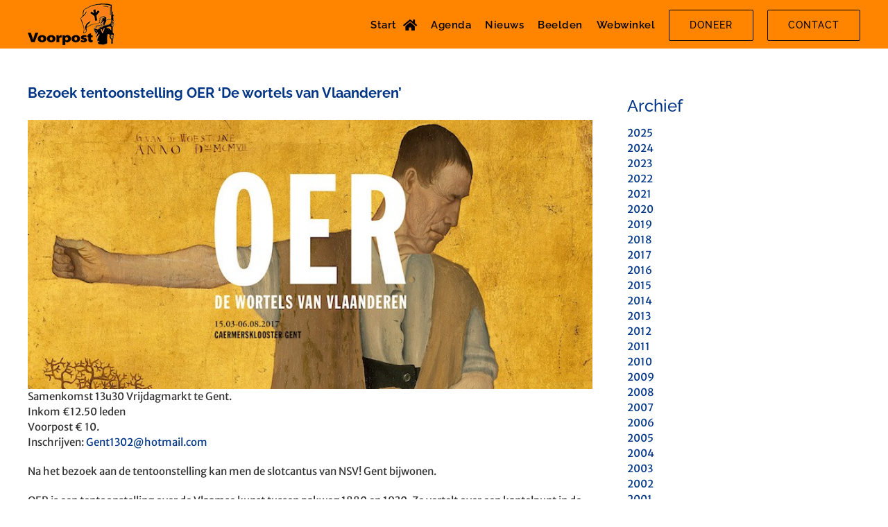

--- FILE ---
content_type: text/html; charset=UTF-8
request_url: https://voorpost.org/activiteit/bezoek-tentoonstelling-oer-de-wortels-van-vlaanderen/
body_size: 14833
content:
<!DOCTYPE html>
<html class="avada-html-layout-wide avada-html-header-position-top" dir="ltr" lang="nl-NL" prefix="og: https://ogp.me/ns#" prefix="og: http://ogp.me/ns# fb: http://ogp.me/ns/fb#">
<head>
	<meta http-equiv="X-UA-Compatible" content="IE=edge" />
	<meta http-equiv="Content-Type" content="text/html; charset=utf-8"/>
	<meta name="viewport" content="width=device-width, initial-scale=1" />
	<title>Bezoek tentoonstelling OER ‘De wortels van Vlaanderen’ | Voorpost</title>

		<!-- All in One SEO 4.9.3 - aioseo.com -->
	<meta name="robots" content="max-image-preview:large" />
	<link rel="canonical" href="https://voorpost.org/activiteit/bezoek-tentoonstelling-oer-de-wortels-van-vlaanderen/" />
	<meta name="generator" content="All in One SEO (AIOSEO) 4.9.3" />
		<meta property="og:locale" content="nl_NL" />
		<meta property="og:site_name" content="Voorpost | Heel-Nederlandse actiegroep" />
		<meta property="og:type" content="article" />
		<meta property="og:title" content="Bezoek tentoonstelling OER ‘De wortels van Vlaanderen’ | Voorpost" />
		<meta property="og:url" content="https://voorpost.org/activiteit/bezoek-tentoonstelling-oer-de-wortels-van-vlaanderen/" />
		<meta property="article:published_time" content="2017-06-24T23:40:57+00:00" />
		<meta property="article:modified_time" content="2017-06-24T23:40:57+00:00" />
		<meta name="twitter:card" content="summary" />
		<meta name="twitter:title" content="Bezoek tentoonstelling OER ‘De wortels van Vlaanderen’ | Voorpost" />
		<script type="application/ld+json" class="aioseo-schema">
			{"@context":"https:\/\/schema.org","@graph":[{"@type":"BreadcrumbList","@id":"https:\/\/voorpost.org\/activiteit\/bezoek-tentoonstelling-oer-de-wortels-van-vlaanderen\/#breadcrumblist","itemListElement":[{"@type":"ListItem","@id":"https:\/\/voorpost.org#listItem","position":1,"name":"Home","item":"https:\/\/voorpost.org","nextItem":{"@type":"ListItem","@id":"https:\/\/voorpost.org\/activiteit\/#listItem","name":"Voorstellingen"}},{"@type":"ListItem","@id":"https:\/\/voorpost.org\/activiteit\/#listItem","position":2,"name":"Voorstellingen","item":"https:\/\/voorpost.org\/activiteit\/","nextItem":{"@type":"ListItem","@id":"https:\/\/voorpost.org\/categorie\/agenda\/#listItem","name":"Agenda"},"previousItem":{"@type":"ListItem","@id":"https:\/\/voorpost.org#listItem","name":"Home"}},{"@type":"ListItem","@id":"https:\/\/voorpost.org\/categorie\/agenda\/#listItem","position":3,"name":"Agenda","item":"https:\/\/voorpost.org\/categorie\/agenda\/","nextItem":{"@type":"ListItem","@id":"https:\/\/voorpost.org\/activiteit\/bezoek-tentoonstelling-oer-de-wortels-van-vlaanderen\/#listItem","name":"Bezoek tentoonstelling OER &#8216;De wortels van Vlaanderen&#8217;"},"previousItem":{"@type":"ListItem","@id":"https:\/\/voorpost.org\/activiteit\/#listItem","name":"Voorstellingen"}},{"@type":"ListItem","@id":"https:\/\/voorpost.org\/activiteit\/bezoek-tentoonstelling-oer-de-wortels-van-vlaanderen\/#listItem","position":4,"name":"Bezoek tentoonstelling OER &#8216;De wortels van Vlaanderen&#8217;","previousItem":{"@type":"ListItem","@id":"https:\/\/voorpost.org\/categorie\/agenda\/#listItem","name":"Agenda"}}]},{"@type":"Organization","@id":"https:\/\/voorpost.org\/#organization","name":"Voorpost","description":"Heel-Nederlandse actiegroep","url":"https:\/\/voorpost.org\/"},{"@type":"WebPage","@id":"https:\/\/voorpost.org\/activiteit\/bezoek-tentoonstelling-oer-de-wortels-van-vlaanderen\/#webpage","url":"https:\/\/voorpost.org\/activiteit\/bezoek-tentoonstelling-oer-de-wortels-van-vlaanderen\/","name":"Bezoek tentoonstelling OER \u2018De wortels van Vlaanderen\u2019 | Voorpost","inLanguage":"nl-NL","isPartOf":{"@id":"https:\/\/voorpost.org\/#website"},"breadcrumb":{"@id":"https:\/\/voorpost.org\/activiteit\/bezoek-tentoonstelling-oer-de-wortels-van-vlaanderen\/#breadcrumblist"},"image":{"@type":"ImageObject","url":"https:\/\/voorpost.org\/wp-content\/uploads\/2017\/06\/20170701_Oer.jpg","@id":"https:\/\/voorpost.org\/activiteit\/bezoek-tentoonstelling-oer-de-wortels-van-vlaanderen\/#mainImage","width":740,"height":353},"primaryImageOfPage":{"@id":"https:\/\/voorpost.org\/activiteit\/bezoek-tentoonstelling-oer-de-wortels-van-vlaanderen\/#mainImage"},"datePublished":"2017-06-24T23:40:57+02:00","dateModified":"2017-06-24T23:40:57+02:00"},{"@type":"WebSite","@id":"https:\/\/voorpost.org\/#website","url":"https:\/\/voorpost.org\/","name":"Voorpost","description":"Heel-Nederlandse actiegroep","inLanguage":"nl-NL","publisher":{"@id":"https:\/\/voorpost.org\/#organization"}}]}
		</script>
		<!-- All in One SEO -->

<link rel='dns-prefetch' href='//maps.googleapis.com' />
<link rel='dns-prefetch' href='//meet.jit.si' />
<link rel='dns-prefetch' href='//fonts.googleapis.com' />
<link rel="alternate" type="application/rss+xml" title="Voorpost &raquo; feed" href="https://voorpost.org/feed/" />
<link rel="alternate" type="application/rss+xml" title="Voorpost &raquo; reacties feed" href="https://voorpost.org/comments/feed/" />
								<link rel="icon" href="https://voorpost.org/wp-content/uploads/2020/07/favicon.ico" type="image/x-icon" />
		
					<!-- Apple Touch Icon -->
						<link rel="apple-touch-icon" sizes="180x180" href="https://voorpost.org/wp-content/uploads/2020/07/favicon_114.png" type="image/png">
		
					<!-- Android Icon -->
						<link rel="icon" sizes="192x192" href="https://voorpost.org/wp-content/uploads/2020/07/favicon_57.png" type="image/png">
		
					<!-- MS Edge Icon -->
						<meta name="msapplication-TileImage" content="https://voorpost.org/wp-content/uploads/2020/07/favicon_72.png" type="image/png">
				<link rel="alternate" title="oEmbed (JSON)" type="application/json+oembed" href="https://voorpost.org/wp-json/oembed/1.0/embed?url=https%3A%2F%2Fvoorpost.org%2Factiviteit%2Fbezoek-tentoonstelling-oer-de-wortels-van-vlaanderen%2F" />
<link rel="alternate" title="oEmbed (XML)" type="text/xml+oembed" href="https://voorpost.org/wp-json/oembed/1.0/embed?url=https%3A%2F%2Fvoorpost.org%2Factiviteit%2Fbezoek-tentoonstelling-oer-de-wortels-van-vlaanderen%2F&#038;format=xml" />
<style id='wp-img-auto-sizes-contain-inline-css' type='text/css'>
img:is([sizes=auto i],[sizes^="auto," i]){contain-intrinsic-size:3000px 1500px}
/*# sourceURL=wp-img-auto-sizes-contain-inline-css */
</style>
<link rel='stylesheet' id='eo-leaflet.js-css' href='https://voorpost.org/wp-content/plugins/event-organiser/lib/leaflet/leaflet.min.css?ver=1.4.0' type='text/css' media='all' />
<style id='eo-leaflet.js-inline-css' type='text/css'>
.leaflet-popup-close-button{box-shadow:none!important;}
/*# sourceURL=eo-leaflet.js-inline-css */
</style>
<link rel='stylesheet' id='wp_theatre-css' href='https://voorpost.org/wp-content/plugins/theatre/functions/../css/style.css?ver=0.19.1' type='text/css' media='all' />
<style id='wp-emoji-styles-inline-css' type='text/css'>

	img.wp-smiley, img.emoji {
		display: inline !important;
		border: none !important;
		box-shadow: none !important;
		height: 1em !important;
		width: 1em !important;
		margin: 0 0.07em !important;
		vertical-align: -0.1em !important;
		background: none !important;
		padding: 0 !important;
	}
/*# sourceURL=wp-emoji-styles-inline-css */
</style>
<link rel='stylesheet' id='wapf-frontend-css-css' href='https://voorpost.org/wp-content/plugins/advanced-product-fields-for-woocommerce/assets/css/frontend.min.css?ver=1.6.18' type='text/css' media='all' />
<link rel='stylesheet' id='dashicons-css' href='https://voorpost.org/wp-includes/css/dashicons.min.css?ver=6.9' type='text/css' media='all' />
<link rel='stylesheet' id='admin-bar-css' href='https://voorpost.org/wp-includes/css/admin-bar.min.css?ver=6.9' type='text/css' media='all' />
<style id='admin-bar-inline-css' type='text/css'>

    /* Hide CanvasJS credits for P404 charts specifically */
    #p404RedirectChart .canvasjs-chart-credit {
        display: none !important;
    }
    
    #p404RedirectChart canvas {
        border-radius: 6px;
    }

    .p404-redirect-adminbar-weekly-title {
        font-weight: bold;
        font-size: 14px;
        color: #fff;
        margin-bottom: 6px;
    }

    #wpadminbar #wp-admin-bar-p404_free_top_button .ab-icon:before {
        content: "\f103";
        color: #dc3545;
        top: 3px;
    }
    
    #wp-admin-bar-p404_free_top_button .ab-item {
        min-width: 80px !important;
        padding: 0px !important;
    }
    
    /* Ensure proper positioning and z-index for P404 dropdown */
    .p404-redirect-adminbar-dropdown-wrap { 
        min-width: 0; 
        padding: 0;
        position: static !important;
    }
    
    #wpadminbar #wp-admin-bar-p404_free_top_button_dropdown {
        position: static !important;
    }
    
    #wpadminbar #wp-admin-bar-p404_free_top_button_dropdown .ab-item {
        padding: 0 !important;
        margin: 0 !important;
    }
    
    .p404-redirect-dropdown-container {
        min-width: 340px;
        padding: 18px 18px 12px 18px;
        background: #23282d !important;
        color: #fff;
        border-radius: 12px;
        box-shadow: 0 8px 32px rgba(0,0,0,0.25);
        margin-top: 10px;
        position: relative !important;
        z-index: 999999 !important;
        display: block !important;
        border: 1px solid #444;
    }
    
    /* Ensure P404 dropdown appears on hover */
    #wpadminbar #wp-admin-bar-p404_free_top_button .p404-redirect-dropdown-container { 
        display: none !important;
    }
    
    #wpadminbar #wp-admin-bar-p404_free_top_button:hover .p404-redirect-dropdown-container { 
        display: block !important;
    }
    
    #wpadminbar #wp-admin-bar-p404_free_top_button:hover #wp-admin-bar-p404_free_top_button_dropdown .p404-redirect-dropdown-container {
        display: block !important;
    }
    
    .p404-redirect-card {
        background: #2c3338;
        border-radius: 8px;
        padding: 18px 18px 12px 18px;
        box-shadow: 0 2px 8px rgba(0,0,0,0.07);
        display: flex;
        flex-direction: column;
        align-items: flex-start;
        border: 1px solid #444;
    }
    
    .p404-redirect-btn {
        display: inline-block;
        background: #dc3545;
        color: #fff !important;
        font-weight: bold;
        padding: 5px 22px;
        border-radius: 8px;
        text-decoration: none;
        font-size: 17px;
        transition: background 0.2s, box-shadow 0.2s;
        margin-top: 8px;
        box-shadow: 0 2px 8px rgba(220,53,69,0.15);
        text-align: center;
        line-height: 1.6;
    }
    
    .p404-redirect-btn:hover {
        background: #c82333;
        color: #fff !important;
        box-shadow: 0 4px 16px rgba(220,53,69,0.25);
    }
    
    /* Prevent conflicts with other admin bar dropdowns */
    #wpadminbar .ab-top-menu > li:hover > .ab-item,
    #wpadminbar .ab-top-menu > li.hover > .ab-item {
        z-index: auto;
    }
    
    #wpadminbar #wp-admin-bar-p404_free_top_button:hover > .ab-item {
        z-index: 999998 !important;
    }
    
/*# sourceURL=admin-bar-inline-css */
</style>
<link rel='stylesheet' id='contact-form-7-css' href='https://voorpost.org/wp-content/plugins/contact-form-7/includes/css/styles.css?ver=6.1.4' type='text/css' media='all' />
<style id='woocommerce-inline-inline-css' type='text/css'>
.woocommerce form .form-row .required { visibility: visible; }
/*# sourceURL=woocommerce-inline-inline-css */
</style>
<link rel='stylesheet' id='evcal_google_fonts-css' href='//fonts.googleapis.com/css?family=Oswald%3A400%2C300%7COpen+Sans%3A700%2C400%2C400i%7CRoboto%3A700%2C400&#038;ver=6.9' type='text/css' media='screen' />
<link rel='stylesheet' id='evcal_cal_default-css' href='//voorpost.org/wp-content/plugins/eventON/assets/css/eventon_styles.css?ver=4.0.1' type='text/css' media='all' />
<link rel='stylesheet' id='evo_font_icons-css' href='//voorpost.org/wp-content/plugins/eventON/assets/fonts/all.css?ver=4.0.1' type='text/css' media='all' />
<link rel='stylesheet' id='eventon_dynamic_styles-css' href='//voorpost.org/wp-content/uploads/eventon_dynamic_styles.css?ver=4.0.1' type='text/css' media='all' />
<link rel='stylesheet' id='recent-posts-widget-with-thumbnails-public-style-css' href='https://voorpost.org/wp-content/plugins/recent-posts-widget-with-thumbnails/public.css?ver=7.1.1' type='text/css' media='all' />
<link rel='stylesheet' id='evo_el_styles-css' href='//voorpost.org/wp-content/plugins/eventon-event-lists/assets/el_styles.css?ver=6.9' type='text/css' media='all' />
<link rel='stylesheet' id='fusion-dynamic-css-css' href='https://voorpost.org/wp-content/uploads/fusion-styles/2de402169667ce072d888fdeb358dff8.min.css?ver=3.14.2' type='text/css' media='all' />
<script type="text/javascript" src="https://voorpost.org/wp-includes/js/jquery/jquery.min.js?ver=3.7.1" id="jquery-core-js"></script>
<script type="text/javascript" src="https://voorpost.org/wp-includes/js/jquery/jquery-migrate.min.js?ver=3.4.1" id="jquery-migrate-js"></script>
<script type="text/javascript" src="https://voorpost.org/wp-content/plugins/woocommerce/assets/js/jquery-blockui/jquery.blockUI.min.js?ver=2.7.0-wc.10.4.3" id="wc-jquery-blockui-js" defer="defer" data-wp-strategy="defer"></script>
<script type="text/javascript" src="https://voorpost.org/wp-content/plugins/woocommerce/assets/js/js-cookie/js.cookie.min.js?ver=2.1.4-wc.10.4.3" id="wc-js-cookie-js" defer="defer" data-wp-strategy="defer"></script>
<script type="text/javascript" id="woocommerce-js-extra">
/* <![CDATA[ */
var woocommerce_params = {"ajax_url":"/wp-admin/admin-ajax.php","wc_ajax_url":"/?wc-ajax=%%endpoint%%","i18n_password_show":"Wachtwoord weergeven","i18n_password_hide":"Wachtwoord verbergen"};
//# sourceURL=woocommerce-js-extra
/* ]]> */
</script>
<script type="text/javascript" src="https://voorpost.org/wp-content/plugins/woocommerce/assets/js/frontend/woocommerce.min.js?ver=10.4.3" id="woocommerce-js" defer="defer" data-wp-strategy="defer"></script>
<link rel="https://api.w.org/" href="https://voorpost.org/wp-json/" /><link rel="alternate" title="JSON" type="application/json" href="https://voorpost.org/wp-json/wp/v2/wp_theatre_prod/4804" /><link rel="EditURI" type="application/rsd+xml" title="RSD" href="https://voorpost.org/xmlrpc.php?rsd" />
<meta name="generator" content="WordPress 6.9" />
<meta name="generator" content="WooCommerce 10.4.3" />
<link rel='shortlink' href='https://voorpost.org/?p=4804' />
<link rel="alternate" type="application/rss+xml" title="Nieuwe producties" href="https://voorpost.org/activiteit/feed/" />
<link rel="alternate" type="application/rss+xml" title="Komende producties" href="https://voorpost.org/upcoming_productions" />
<link rel="alternate" type="application/rss+xml" title="Aankomende evenementen" href="https://voorpost.org/upcoming_events" />
<meta name="generator" content="Theater 0.19.1" />
<style type="text/css" id="css-fb-visibility">@media screen and (max-width: 640px){.fusion-no-small-visibility{display:none !important;}body .sm-text-align-center{text-align:center !important;}body .sm-text-align-left{text-align:left !important;}body .sm-text-align-right{text-align:right !important;}body .sm-text-align-justify{text-align:justify !important;}body .sm-flex-align-center{justify-content:center !important;}body .sm-flex-align-flex-start{justify-content:flex-start !important;}body .sm-flex-align-flex-end{justify-content:flex-end !important;}body .sm-mx-auto{margin-left:auto !important;margin-right:auto !important;}body .sm-ml-auto{margin-left:auto !important;}body .sm-mr-auto{margin-right:auto !important;}body .fusion-absolute-position-small{position:absolute;width:100%;}.awb-sticky.awb-sticky-small{ position: sticky; top: var(--awb-sticky-offset,0); }}@media screen and (min-width: 641px) and (max-width: 1024px){.fusion-no-medium-visibility{display:none !important;}body .md-text-align-center{text-align:center !important;}body .md-text-align-left{text-align:left !important;}body .md-text-align-right{text-align:right !important;}body .md-text-align-justify{text-align:justify !important;}body .md-flex-align-center{justify-content:center !important;}body .md-flex-align-flex-start{justify-content:flex-start !important;}body .md-flex-align-flex-end{justify-content:flex-end !important;}body .md-mx-auto{margin-left:auto !important;margin-right:auto !important;}body .md-ml-auto{margin-left:auto !important;}body .md-mr-auto{margin-right:auto !important;}body .fusion-absolute-position-medium{position:absolute;width:100%;}.awb-sticky.awb-sticky-medium{ position: sticky; top: var(--awb-sticky-offset,0); }}@media screen and (min-width: 1025px){.fusion-no-large-visibility{display:none !important;}body .lg-text-align-center{text-align:center !important;}body .lg-text-align-left{text-align:left !important;}body .lg-text-align-right{text-align:right !important;}body .lg-text-align-justify{text-align:justify !important;}body .lg-flex-align-center{justify-content:center !important;}body .lg-flex-align-flex-start{justify-content:flex-start !important;}body .lg-flex-align-flex-end{justify-content:flex-end !important;}body .lg-mx-auto{margin-left:auto !important;margin-right:auto !important;}body .lg-ml-auto{margin-left:auto !important;}body .lg-mr-auto{margin-right:auto !important;}body .fusion-absolute-position-large{position:absolute;width:100%;}.awb-sticky.awb-sticky-large{ position: sticky; top: var(--awb-sticky-offset,0); }}</style>	<noscript><style>.woocommerce-product-gallery{ opacity: 1 !important; }</style></noscript>
	

<!-- EventON Version -->
<meta name="generator" content="EventON 4.0.1" />

		<script type="text/javascript">
			var doc = document.documentElement;
			doc.setAttribute( 'data-useragent', navigator.userAgent );
		</script>
		
	<link rel='stylesheet' id='wc-blocks-style-css' href='https://voorpost.org/wp-content/plugins/woocommerce/assets/client/blocks/wc-blocks.css?ver=wc-10.4.3' type='text/css' media='all' />
<link rel='stylesheet' id='wc-stripe-blocks-checkout-style-css' href='https://voorpost.org/wp-content/plugins/woocommerce-gateway-stripe/build/upe-blocks.css?ver=5149cca93b0373758856' type='text/css' media='all' />
<style id='wp-block-library-inline-css' type='text/css'>
:root{--wp-block-synced-color:#7a00df;--wp-block-synced-color--rgb:122,0,223;--wp-bound-block-color:var(--wp-block-synced-color);--wp-editor-canvas-background:#ddd;--wp-admin-theme-color:#007cba;--wp-admin-theme-color--rgb:0,124,186;--wp-admin-theme-color-darker-10:#006ba1;--wp-admin-theme-color-darker-10--rgb:0,107,160.5;--wp-admin-theme-color-darker-20:#005a87;--wp-admin-theme-color-darker-20--rgb:0,90,135;--wp-admin-border-width-focus:2px}@media (min-resolution:192dpi){:root{--wp-admin-border-width-focus:1.5px}}.wp-element-button{cursor:pointer}:root .has-very-light-gray-background-color{background-color:#eee}:root .has-very-dark-gray-background-color{background-color:#313131}:root .has-very-light-gray-color{color:#eee}:root .has-very-dark-gray-color{color:#313131}:root .has-vivid-green-cyan-to-vivid-cyan-blue-gradient-background{background:linear-gradient(135deg,#00d084,#0693e3)}:root .has-purple-crush-gradient-background{background:linear-gradient(135deg,#34e2e4,#4721fb 50%,#ab1dfe)}:root .has-hazy-dawn-gradient-background{background:linear-gradient(135deg,#faaca8,#dad0ec)}:root .has-subdued-olive-gradient-background{background:linear-gradient(135deg,#fafae1,#67a671)}:root .has-atomic-cream-gradient-background{background:linear-gradient(135deg,#fdd79a,#004a59)}:root .has-nightshade-gradient-background{background:linear-gradient(135deg,#330968,#31cdcf)}:root .has-midnight-gradient-background{background:linear-gradient(135deg,#020381,#2874fc)}:root{--wp--preset--font-size--normal:16px;--wp--preset--font-size--huge:42px}.has-regular-font-size{font-size:1em}.has-larger-font-size{font-size:2.625em}.has-normal-font-size{font-size:var(--wp--preset--font-size--normal)}.has-huge-font-size{font-size:var(--wp--preset--font-size--huge)}.has-text-align-center{text-align:center}.has-text-align-left{text-align:left}.has-text-align-right{text-align:right}.has-fit-text{white-space:nowrap!important}#end-resizable-editor-section{display:none}.aligncenter{clear:both}.items-justified-left{justify-content:flex-start}.items-justified-center{justify-content:center}.items-justified-right{justify-content:flex-end}.items-justified-space-between{justify-content:space-between}.screen-reader-text{border:0;clip-path:inset(50%);height:1px;margin:-1px;overflow:hidden;padding:0;position:absolute;width:1px;word-wrap:normal!important}.screen-reader-text:focus{background-color:#ddd;clip-path:none;color:#444;display:block;font-size:1em;height:auto;left:5px;line-height:normal;padding:15px 23px 14px;text-decoration:none;top:5px;width:auto;z-index:100000}html :where(.has-border-color){border-style:solid}html :where([style*=border-top-color]){border-top-style:solid}html :where([style*=border-right-color]){border-right-style:solid}html :where([style*=border-bottom-color]){border-bottom-style:solid}html :where([style*=border-left-color]){border-left-style:solid}html :where([style*=border-width]){border-style:solid}html :where([style*=border-top-width]){border-top-style:solid}html :where([style*=border-right-width]){border-right-style:solid}html :where([style*=border-bottom-width]){border-bottom-style:solid}html :where([style*=border-left-width]){border-left-style:solid}html :where(img[class*=wp-image-]){height:auto;max-width:100%}:where(figure){margin:0 0 1em}html :where(.is-position-sticky){--wp-admin--admin-bar--position-offset:var(--wp-admin--admin-bar--height,0px)}@media screen and (max-width:600px){html :where(.is-position-sticky){--wp-admin--admin-bar--position-offset:0px}}
/*wp_block_styles_on_demand_placeholder:696c004b7a4d2*/
/*# sourceURL=wp-block-library-inline-css */
</style>
<style id='wp-block-library-theme-inline-css' type='text/css'>
.wp-block-audio :where(figcaption){color:#555;font-size:13px;text-align:center}.is-dark-theme .wp-block-audio :where(figcaption){color:#ffffffa6}.wp-block-audio{margin:0 0 1em}.wp-block-code{border:1px solid #ccc;border-radius:4px;font-family:Menlo,Consolas,monaco,monospace;padding:.8em 1em}.wp-block-embed :where(figcaption){color:#555;font-size:13px;text-align:center}.is-dark-theme .wp-block-embed :where(figcaption){color:#ffffffa6}.wp-block-embed{margin:0 0 1em}.blocks-gallery-caption{color:#555;font-size:13px;text-align:center}.is-dark-theme .blocks-gallery-caption{color:#ffffffa6}:root :where(.wp-block-image figcaption){color:#555;font-size:13px;text-align:center}.is-dark-theme :root :where(.wp-block-image figcaption){color:#ffffffa6}.wp-block-image{margin:0 0 1em}.wp-block-pullquote{border-bottom:4px solid;border-top:4px solid;color:currentColor;margin-bottom:1.75em}.wp-block-pullquote :where(cite),.wp-block-pullquote :where(footer),.wp-block-pullquote__citation{color:currentColor;font-size:.8125em;font-style:normal;text-transform:uppercase}.wp-block-quote{border-left:.25em solid;margin:0 0 1.75em;padding-left:1em}.wp-block-quote cite,.wp-block-quote footer{color:currentColor;font-size:.8125em;font-style:normal;position:relative}.wp-block-quote:where(.has-text-align-right){border-left:none;border-right:.25em solid;padding-left:0;padding-right:1em}.wp-block-quote:where(.has-text-align-center){border:none;padding-left:0}.wp-block-quote.is-large,.wp-block-quote.is-style-large,.wp-block-quote:where(.is-style-plain){border:none}.wp-block-search .wp-block-search__label{font-weight:700}.wp-block-search__button{border:1px solid #ccc;padding:.375em .625em}:where(.wp-block-group.has-background){padding:1.25em 2.375em}.wp-block-separator.has-css-opacity{opacity:.4}.wp-block-separator{border:none;border-bottom:2px solid;margin-left:auto;margin-right:auto}.wp-block-separator.has-alpha-channel-opacity{opacity:1}.wp-block-separator:not(.is-style-wide):not(.is-style-dots){width:100px}.wp-block-separator.has-background:not(.is-style-dots){border-bottom:none;height:1px}.wp-block-separator.has-background:not(.is-style-wide):not(.is-style-dots){height:2px}.wp-block-table{margin:0 0 1em}.wp-block-table td,.wp-block-table th{word-break:normal}.wp-block-table :where(figcaption){color:#555;font-size:13px;text-align:center}.is-dark-theme .wp-block-table :where(figcaption){color:#ffffffa6}.wp-block-video :where(figcaption){color:#555;font-size:13px;text-align:center}.is-dark-theme .wp-block-video :where(figcaption){color:#ffffffa6}.wp-block-video{margin:0 0 1em}:root :where(.wp-block-template-part.has-background){margin-bottom:0;margin-top:0;padding:1.25em 2.375em}
/*# sourceURL=/wp-includes/css/dist/block-library/theme.min.css */
</style>
<style id='classic-theme-styles-inline-css' type='text/css'>
/*! This file is auto-generated */
.wp-block-button__link{color:#fff;background-color:#32373c;border-radius:9999px;box-shadow:none;text-decoration:none;padding:calc(.667em + 2px) calc(1.333em + 2px);font-size:1.125em}.wp-block-file__button{background:#32373c;color:#fff;text-decoration:none}
/*# sourceURL=/wp-includes/css/classic-themes.min.css */
</style>
</head>

<body class="wp-singular wp_theatre_prod-template-default single single-wp_theatre_prod postid-4804 wp-theme-Avada wp-child-theme-Voorpost theme-Avada woocommerce-no-js has-sidebar fusion-image-hovers fusion-pagination-sizing fusion-button_type-flat fusion-button_span-no fusion-button_gradient-linear avada-image-rollover-circle-yes avada-image-rollover-yes avada-image-rollover-direction-left fusion-body ltr fusion-sticky-header no-mobile-sticky-header no-mobile-slidingbar no-mobile-totop avada-has-rev-slider-styles fusion-sub-menu-fade mobile-logo-pos-left layout-wide-mode avada-has-boxed-modal-shadow-none layout-scroll-offset-full avada-has-zero-margin-offset-top fusion-top-header menu-text-align-center fusion-woo-product-design-classic fusion-woo-shop-page-columns-4 fusion-woo-related-columns-4 fusion-woo-archive-page-columns-4 fusion-woocommerce-equal-heights avada-has-woo-gallery-disabled woo-sale-badge-circle woo-outofstock-badge-top_bar mobile-menu-design-flyout fusion-show-pagination-text fusion-header-layout-v1 avada-responsive avada-footer-fx-sticky avada-menu-highlight-style-bar fusion-search-form-clean fusion-main-menu-search-overlay fusion-avatar-square avada-dropdown-styles avada-blog-layout-medium avada-blog-archive-layout-medium avada-header-shadow-no avada-menu-icon-position-right avada-has-mainmenu-dropdown-divider avada-has-pagetitle-bg-full avada-has-breadcrumb-mobile-hidden avada-has-titlebar-hide avada-has-pagination-padding avada-flyout-menu-direction-fade avada-ec-views-v1" data-awb-post-id="4804">
		<a class="skip-link screen-reader-text" href="#content">Ga naar inhoud</a>

	<div id="boxed-wrapper">
		
		<div id="wrapper" class="fusion-wrapper">
			<div id="home" style="position:relative;top:-1px;"></div>
							
					
			<header class="fusion-header-wrapper">
				<div class="fusion-header-v1 fusion-logo-alignment fusion-logo-left fusion-sticky-menu- fusion-sticky-logo-1 fusion-mobile-logo-1  fusion-mobile-menu-design-flyout fusion-header-has-flyout-menu">
					<div class="fusion-header-sticky-height"></div>
<div class="fusion-header">
	<div class="fusion-row">
					<div class="fusion-header-has-flyout-menu-content">
					<div class="fusion-logo" data-margin-top="5px" data-margin-bottom="5px" data-margin-left="0px" data-margin-right="0px">
			<a class="fusion-logo-link"  href="https://voorpost.org/" >

						<!-- standard logo -->
			<img src="https://voorpost.org/wp-content/uploads/2020/07/logo_voorpost_mobiel.png" srcset="https://voorpost.org/wp-content/uploads/2020/07/logo_voorpost_mobiel.png 1x, https://voorpost.org/wp-content/uploads/2020/07/logo_voorpost_mobiel@2x.png 2x" width="125" height="60" style="max-height:60px;height:auto;" alt="Voorpost Logo" data-retina_logo_url="https://voorpost.org/wp-content/uploads/2020/07/logo_voorpost_mobiel@2x.png" class="fusion-standard-logo" />

											<!-- mobile logo -->
				<img src="https://voorpost.org/wp-content/uploads/2020/07/logo_voorpost_mobiel.png" srcset="https://voorpost.org/wp-content/uploads/2020/07/logo_voorpost_mobiel.png 1x, https://voorpost.org/wp-content/uploads/2020/07/logo_voorpost_mobiel@2x.png 2x" width="125" height="60" style="max-height:60px;height:auto;" alt="Voorpost Logo" data-retina_logo_url="https://voorpost.org/wp-content/uploads/2020/07/logo_voorpost_mobiel@2x.png" class="fusion-mobile-logo" />
			
											<!-- sticky header logo -->
				<img src="https://voorpost.org/wp-content/uploads/2020/07/logo_voorpost_mobiel.png" srcset="https://voorpost.org/wp-content/uploads/2020/07/logo_voorpost_mobiel.png 1x, https://voorpost.org/wp-content/uploads/2020/07/logo_voorpost_mobiel@2x.png 2x" width="125" height="60" style="max-height:60px;height:auto;" alt="Voorpost Logo" data-retina_logo_url="https://voorpost.org/wp-content/uploads/2020/07/logo_voorpost_mobiel@2x.png" class="fusion-sticky-logo" />
					</a>
		</div>		<nav class="fusion-main-menu" aria-label="Main Menu"><div class="fusion-overlay-search">		<form role="search" class="searchform fusion-search-form  fusion-search-form-clean" method="get" action="https://voorpost.org/">
			<div class="fusion-search-form-content">

				
				<div class="fusion-search-field search-field">
					<label><span class="screen-reader-text">Zoeken naar:</span>
													<input type="search" value="" name="s" class="s" placeholder="Zoeken..." required aria-required="true" aria-label="Zoeken..."/>
											</label>
				</div>
				<div class="fusion-search-button search-button">
					<input type="submit" class="fusion-search-submit searchsubmit" aria-label="Zoeken" value="&#xf002;" />
									</div>

				
			</div>


			
		</form>
		<div class="fusion-search-spacer"></div><a href="#" role="button" aria-label="Close Search" class="fusion-close-search"></a></div><ul id="menu-hoofdmenu" class="fusion-menu"><li  id="menu-item-10961"  class="menu-item menu-item-type-post_type menu-item-object-page menu-item-home menu-item-10961"  data-item-id="10961"><a  href="https://voorpost.org/" class="fusion-flex-link fusion-bar-highlight"><span class="menu-text">Start</span><span class="fusion-megamenu-icon"><i class="glyphicon fa-home fas" aria-hidden="true"></i></span></a></li><li  id="menu-item-8352"  class="menu-item menu-item-type-post_type menu-item-object-page menu-item-8352"  data-item-id="8352"><a  href="https://voorpost.org/agenda/" class="fusion-bar-highlight"><span class="menu-text">Agenda</span></a></li><li  id="menu-item-9090"  class="menu-item menu-item-type-post_type menu-item-object-page menu-item-9090"  data-item-id="9090"><a  href="https://voorpost.org/nieuws/" class="fusion-bar-highlight"><span class="menu-text">Nieuws</span></a></li><li  id="menu-item-17950"  class="menu-item menu-item-type-post_type menu-item-object-page menu-item-17950"  data-item-id="17950"><a  href="https://voorpost.org/voorpostmedia/" class="fusion-bar-highlight"><span class="menu-text">Beelden</span></a></li><li  id="menu-item-8474"  class="menu-item menu-item-type-post_type menu-item-object-page menu-item-8474"  data-item-id="8474"><a  href="https://voorpost.org/webwinkel-voorpost/" class="fusion-bar-highlight"><span class="menu-text">Webwinkel</span></a></li><li  id="menu-item-8868"  class="menu-item menu-item-type-post_type menu-item-object-page menu-item-8868 fusion-menu-item-button"  data-item-id="8868"><a  href="https://voorpost.org/kom-in-actie/steun-voorpost/" class="fusion-bar-highlight"><span class="menu-text fusion-button button-default button-large">Doneer</span></a></li><li  id="menu-item-17512"  class="menu-item menu-item-type-post_type menu-item-object-page menu-item-17512 fusion-menu-item-button"  data-item-id="17512"><a  href="https://voorpost.org/neem-contact-op/" class="fusion-bar-highlight"><span class="menu-text fusion-button button-default button-large">Contact</span></a></li></ul></nav><div class="fusion-flyout-menu-icons fusion-flyout-mobile-menu-icons">
	
	
	
				<a class="fusion-flyout-menu-toggle" aria-hidden="true" aria-label="Toggle Menu" href="#">
			<div class="fusion-toggle-icon-line"></div>
			<div class="fusion-toggle-icon-line"></div>
			<div class="fusion-toggle-icon-line"></div>
		</a>
	</div>


<div class="fusion-flyout-menu-bg"></div>

<nav class="fusion-mobile-nav-holder fusion-flyout-menu fusion-flyout-mobile-menu" aria-label="Main Menu Mobile"></nav>

							</div>
			</div>
</div>
				</div>
				<div class="fusion-clearfix"></div>
			</header>
								
							<div id="sliders-container" class="fusion-slider-visibility">
					</div>
				
					
							
			
						<main id="main" class="clearfix ">
				<div class="fusion-row" style="">

<section id="content" style="float: left;">
	
					<article id="post-4804" class="post post-4804 wp_theatre_prod type-wp_theatre_prod status-publish has-post-thumbnail hentry category-agenda tag-antwerpen tag-de-wortels-van-vlaanderen tag-oer">
																		<h1 class="entry-title fusion-post-title">Bezoek tentoonstelling OER &#8216;De wortels van Vlaanderen&#8217;</h1>							
														<div class="fusion-flexslider flexslider fusion-flexslider-loading post-slideshow fusion-post-slideshow">
				<ul class="slides">
																<li>
																																<a href="https://voorpost.org/wp-content/uploads/2017/06/20170701_Oer.jpg" data-rel="iLightbox[gallery4804]" title="" data-title="20170701_Oer" data-caption="" aria-label="20170701_Oer">
										<span class="screen-reader-text">Bekijk grotere afbeelding</span>
										<img width="740" height="353" src="https://voorpost.org/wp-content/uploads/2017/06/20170701_Oer.jpg" class="attachment-full size-full wp-post-image" alt="" decoding="async" fetchpriority="high" srcset="https://voorpost.org/wp-content/uploads/2017/06/20170701_Oer-200x95.jpg 200w, https://voorpost.org/wp-content/uploads/2017/06/20170701_Oer-400x191.jpg 400w, https://voorpost.org/wp-content/uploads/2017/06/20170701_Oer-600x286.jpg 600w, https://voorpost.org/wp-content/uploads/2017/06/20170701_Oer.jpg 740w" sizes="(max-width: 800px) 100vw, 740px" />									</a>
																					</li>

																																																																																																															</ul>
			</div>
						
						<div class="post-content">
				<p>Samenkomst 13u30 Vrijdagmarkt te Gent.<br />
Inkom €12.50 leden<br />
Voorpost € 10.<br />
Inschrijven: <a href="/cdn-cgi/l/email-protection#82c5e7ecf6b3b1b2b0c2eaedf6efe3ebeeace1edef"><span class="__cf_email__" data-cfemail="6225070c1653515250220a0d160f030b0e4c010d0f">[email&#160;protected]</span> </a></p>
<p>Na het bezoek aan de tentoonstelling kan men de slotcantus van NSV! Gent bijwonen.</p>
<p>OER is een tentoonstelling over de Vlaamse kunst tussen pakweg 1880 en 1930. Ze vertelt over een kantelpunt in de kunst- en cultuurgeschiedenis, en neemt je als bezoeker mee naar de vroege 20ste eeuw.<br />
OER brengt een uitzonderlijke selectie van topstukken van de meest invloedrijke schilders uit die periode.</p>
							</div>

												<div class="fusion-meta-info"><div class="fusion-meta-info-wrapper"><span class="vcard rich-snippet-hidden"><span class="fn"><a href="https://voorpost.org/author/roeld/" title="Berichten van roeld" rel="author">roeld</a></span></span><span class="updated rich-snippet-hidden">2017-06-24T23:40:57+02:00</span><span>juni 24th, 2017</span><span class="fusion-inline-sep">|</span><span class="meta-tags">Tags: <a href="https://voorpost.org/tag/antwerpen/" rel="tag">Antwerpen</a>, <a href="https://voorpost.org/tag/de-wortels-van-vlaanderen/" rel="tag">De wortels van Vlaanderen</a>, <a href="https://voorpost.org/tag/oer/" rel="tag">Oer</a></span><span class="fusion-inline-sep">|</span></div></div>																								
																	</article>
	</section>
<aside id="sidebar" class="sidebar fusion-widget-area fusion-content-widget-area fusion-sidebar-right fusion-blogsidebar" style="float: right;" data="">
											
					<section id="annual_archive_widget-2" class="widget Annual_Archive_Widget" style="border-style: solid;border-color:transparent;border-width:0px;"><div class="heading"><h4 class="widget-title">Archief</h4></div>		<ul>
			<li><a href='https://voorpost.org/2025/'>2025</a></li>
	<li><a href='https://voorpost.org/2024/'>2024</a></li>
	<li><a href='https://voorpost.org/2023/'>2023</a></li>
	<li><a href='https://voorpost.org/2022/'>2022</a></li>
	<li><a href='https://voorpost.org/2021/'>2021</a></li>
	<li><a href='https://voorpost.org/2020/'>2020</a></li>
	<li><a href='https://voorpost.org/2019/'>2019</a></li>
	<li><a href='https://voorpost.org/2018/'>2018</a></li>
	<li><a href='https://voorpost.org/2017/'>2017</a></li>
	<li><a href='https://voorpost.org/2016/'>2016</a></li>
	<li><a href='https://voorpost.org/2015/'>2015</a></li>
	<li><a href='https://voorpost.org/2014/'>2014</a></li>
	<li><a href='https://voorpost.org/2013/'>2013</a></li>
	<li><a href='https://voorpost.org/2012/'>2012</a></li>
	<li><a href='https://voorpost.org/2011/'>2011</a></li>
	<li><a href='https://voorpost.org/2010/'>2010</a></li>
	<li><a href='https://voorpost.org/2009/'>2009</a></li>
	<li><a href='https://voorpost.org/2008/'>2008</a></li>
	<li><a href='https://voorpost.org/2007/'>2007</a></li>
	<li><a href='https://voorpost.org/2006/'>2006</a></li>
	<li><a href='https://voorpost.org/2005/'>2005</a></li>
	<li><a href='https://voorpost.org/2004/'>2004</a></li>
	<li><a href='https://voorpost.org/2003/'>2003</a></li>
	<li><a href='https://voorpost.org/2002/'>2002</a></li>
	<li><a href='https://voorpost.org/2001/'>2001</a></li>
	<li><a href='https://voorpost.org/2000/'>2000</a></li>
	<li><a href='https://voorpost.org/1999/'>1999</a></li>
	<li><a href='https://voorpost.org/1998/'>1998</a></li>
	<li><a href='https://voorpost.org/1997/'>1997</a></li>
	<li><a href='https://voorpost.org/1996/'>1996</a></li>
	<li><a href='https://voorpost.org/1995/'>1995</a></li>
	<li><a href='https://voorpost.org/1994/'>1994</a></li>
	<li><a href='https://voorpost.org/1992/'>1992</a></li>
	<li><a href='https://voorpost.org/1991/'>1991</a></li>
	<li><a href='https://voorpost.org/1990/'>1990</a></li>
	<li><a href='https://voorpost.org/1989/'>1989</a></li>
	<li><a href='https://voorpost.org/1988/'>1988</a></li>
	<li><a href='https://voorpost.org/1986/'>1986</a></li>
	<li><a href='https://voorpost.org/1984/'>1984</a></li>
	<li><a href='https://voorpost.org/1981/'>1981</a></li>
	<li><a href='https://voorpost.org/1980/'>1980</a></li>
	<li><a href='https://voorpost.org/1979/'>1979</a></li>
	<li><a href='https://voorpost.org/1978/'>1978</a></li>
		</ul>
		</section>			</aside>
						
					</div>  <!-- fusion-row -->
				</main>  <!-- #main -->
				
				
								
					
		<div class="fusion-footer">
					
	<footer class="fusion-footer-widget-area fusion-widget-area fusion-footer-widget-area-center">
		<div class="fusion-row">
			<div class="fusion-columns fusion-columns-5 fusion-widget-area">
				
																									<div class="fusion-column col-lg-2 col-md-2 col-sm-2">
							<section id="media_image-2" class="fusion-footer-widget-column widget widget_media_image" style="border-style: solid;border-color:transparent;border-width:0px;"><h4 class="widget-title">Voorzitter Voorpost</h4><a href="https://voorpost.org/wie-we-zijn/onze-leiders/#voorzitter"><img width="200" height="200" src="https://voorpost.org/wp-content/uploads/2021/09/foto_bart_vanpachtenbeke-200x200.png" class="image wp-image-8945  attachment-fusion-200 size-fusion-200" alt="Voorzitter Voorpost" style="max-width: 100%; height: auto;" title="Voorzitter Voorpost" decoding="async" srcset="https://voorpost.org/wp-content/uploads/2021/09/foto_bart_vanpachtenbeke-66x66.png 66w, https://voorpost.org/wp-content/uploads/2021/09/foto_bart_vanpachtenbeke-100x100.png 100w, https://voorpost.org/wp-content/uploads/2021/09/foto_bart_vanpachtenbeke-150x150.png 150w, https://voorpost.org/wp-content/uploads/2021/09/foto_bart_vanpachtenbeke-200x200.png 200w, https://voorpost.org/wp-content/uploads/2021/09/foto_bart_vanpachtenbeke-300x300.png 300w, https://voorpost.org/wp-content/uploads/2021/09/foto_bart_vanpachtenbeke.png 400w" sizes="(max-width: 200px) 100vw, 200px" /></a><div style="clear:both;"></div></section>																					</div>
																										<div class="fusion-column col-lg-2 col-md-2 col-sm-2">
							<section id="media_image-3" class="fusion-footer-widget-column widget widget_media_image" style="border-style: solid;border-color:transparent;border-width:0px;"><h4 class="widget-title">Actieleider Nederland</h4><a href="https://voorpost.org/wie-we-zijn/onze-leiders/#actieleider_nederland"><img width="200" height="200" src="https://voorpost.org/wp-content/uploads/2021/09/foto_florens_van_der_kooi-200x200.png" class="image wp-image-8946  attachment-fusion-200 size-fusion-200" alt="Actieleider Nederland" style="max-width: 100%; height: auto;" title="Actieleider Nederland" decoding="async" srcset="https://voorpost.org/wp-content/uploads/2021/09/foto_florens_van_der_kooi-66x66.png 66w, https://voorpost.org/wp-content/uploads/2021/09/foto_florens_van_der_kooi-100x100.png 100w, https://voorpost.org/wp-content/uploads/2021/09/foto_florens_van_der_kooi-150x150.png 150w, https://voorpost.org/wp-content/uploads/2021/09/foto_florens_van_der_kooi-200x200.png 200w, https://voorpost.org/wp-content/uploads/2021/09/foto_florens_van_der_kooi-300x300.png 300w, https://voorpost.org/wp-content/uploads/2021/09/foto_florens_van_der_kooi.png 400w" sizes="(max-width: 200px) 100vw, 200px" /></a><div style="clear:both;"></div></section>																					</div>
																										<div class="fusion-column col-lg-2 col-md-2 col-sm-2">
							<section id="media_image-4" class="fusion-footer-widget-column widget widget_media_image" style="border-style: solid;border-color:transparent;border-width:0px;"><h4 class="widget-title">Actieleider Vlaanderen</h4><a href="https://voorpost.org/wie-we-zijn/onze-leiders/#actieleider_vlaanderen"><img width="200" height="200" src="https://voorpost.org/wp-content/uploads/2021/09/foto_nick_van_mieghem-200x200.png" class="image wp-image-8947  attachment-fusion-200 size-fusion-200" alt="Actieleider Vlaanderen" style="max-width: 100%; height: auto;" title="Actieleider Vlaanderen" decoding="async" srcset="https://voorpost.org/wp-content/uploads/2021/09/foto_nick_van_mieghem-66x66.png 66w, https://voorpost.org/wp-content/uploads/2021/09/foto_nick_van_mieghem-100x100.png 100w, https://voorpost.org/wp-content/uploads/2021/09/foto_nick_van_mieghem-150x150.png 150w, https://voorpost.org/wp-content/uploads/2021/09/foto_nick_van_mieghem-200x200.png 200w, https://voorpost.org/wp-content/uploads/2021/09/foto_nick_van_mieghem-300x300.png 300w, https://voorpost.org/wp-content/uploads/2021/09/foto_nick_van_mieghem.png 400w" sizes="(max-width: 200px) 100vw, 200px" /></a><div style="clear:both;"></div></section>																					</div>
																										<div class="fusion-column col-lg-2 col-md-2 col-sm-2">
							<section id="media_image-6" class="fusion-footer-widget-column widget widget_media_image" style="border-style: solid;border-color:transparent;border-width:0px;"><h4 class="widget-title">Organisatieverantwoordelijke</h4><a href="https://voorpost.org/wie-we-zijn/onze-leiders/#organisatieverantwoordelijke"><img width="200" height="200" src="https://voorpost.org/wp-content/uploads/2021/11/luc.png" class="image wp-image-11829  attachment-full size-full" alt="" style="max-width: 100%; height: auto;" title="Organisatieverantwoordelijke" decoding="async" srcset="https://voorpost.org/wp-content/uploads/2021/11/luc-66x66.png 66w, https://voorpost.org/wp-content/uploads/2021/11/luc-100x100.png 100w, https://voorpost.org/wp-content/uploads/2021/11/luc-150x150.png 150w, https://voorpost.org/wp-content/uploads/2021/11/luc.png 200w" sizes="(max-width: 200px) 100vw, 200px" /></a><div style="clear:both;"></div></section>																					</div>
																										<div class="fusion-column fusion-column-last col-lg-2 col-md-2 col-sm-2">
							<section id="media_image-5" class="fusion-footer-widget-column widget widget_media_image" style="border-style: solid;border-color:transparent;border-width:0px;"><h4 class="widget-title">Voorpost op Telegram</h4><a href="https://t.me/voorpost" target="_blank"><img width="200" height="200" src="https://voorpost.org/wp-content/uploads/2021/05/logo_telegram-200x200.png" class="image wp-image-8761  attachment-fusion-200 size-fusion-200" alt="Voorpost op Telegram" style="max-width: 100%; height: auto;" title="Voorpost op Telegram" decoding="async" srcset="https://voorpost.org/wp-content/uploads/2021/05/logo_telegram-66x66.png 66w, https://voorpost.org/wp-content/uploads/2021/05/logo_telegram-100x100.png 100w, https://voorpost.org/wp-content/uploads/2021/05/logo_telegram-150x150.png 150w, https://voorpost.org/wp-content/uploads/2021/05/logo_telegram-200x200.png 200w, https://voorpost.org/wp-content/uploads/2021/05/logo_telegram-300x300.png 300w, https://voorpost.org/wp-content/uploads/2021/05/logo_telegram-400x400.png 400w, https://voorpost.org/wp-content/uploads/2021/05/logo_telegram-500x500.png 500w, https://voorpost.org/wp-content/uploads/2021/05/logo_telegram.png 512w" sizes="(max-width: 200px) 100vw, 200px" /></a><div style="clear:both;"></div></section>																					</div>
																		
				<div class="fusion-clearfix"></div>
			</div> <!-- fusion-columns -->
		</div> <!-- fusion-row -->
	</footer> <!-- fusion-footer-widget-area -->

	
	<footer id="footer" class="fusion-footer-copyright-area">
		<div class="fusion-row">
			<div class="fusion-copyright-content">

				<div class="fusion-copyright-notice">
		<div>
		© <script data-cfasync="false" src="/cdn-cgi/scripts/5c5dd728/cloudflare-static/email-decode.min.js"></script><script>document.write(new Date().getFullYear());</script> Voorpost vzw  |  Alle rechten voorbehouden  |  <a href="https://www.voorpost.org/privacy-verklaring/">Privacy verklaring</a> | <a href="https://www.voorpost.org/cookiebeleid-eu/">Cookiebeleid</a>	</div>
</div>
<div class="fusion-social-links-footer">
	<div class="fusion-social-networks boxed-icons"><div class="fusion-social-networks-wrapper"><a  class="fusion-social-network-icon fusion-tooltip fusion-facebook awb-icon-facebook" style="color:#ffffff;background-color:#3b5998;border-color:#3b5998;" data-placement="top" data-title="Facebook" data-toggle="tooltip" title="Facebook" href="https://www.facebook.com/VoorpostEuropa" target="_blank" rel="noreferrer nofollow"><span class="screen-reader-text">Facebook</span></a><a  class="fusion-social-network-icon fusion-tooltip fusion-twitter awb-icon-twitter" style="color:#ffffff;background-color:#000000;border-color:#000000;" data-placement="top" data-title="X" data-toggle="tooltip" title="X" href="https://twitter.com/voorpost" target="_blank" rel="noopener noreferrer nofollow"><span class="screen-reader-text">X</span></a><a  class="fusion-social-network-icon fusion-tooltip fusion-instagram awb-icon-instagram" style="color:#ffffff;background-color:#c13584;border-color:#c13584;" data-placement="top" data-title="Instagram" data-toggle="tooltip" title="Instagram" href="https://www.instagram.com/voorpost_actiegroep/" target="_blank" rel="noopener noreferrer nofollow"><span class="screen-reader-text">Instagram</span></a><a  class="fusion-social-network-icon fusion-tooltip fusion-youtube awb-icon-youtube" style="color:#ffffff;background-color:#cd201f;border-color:#cd201f;" data-placement="top" data-title="YouTube" data-toggle="tooltip" title="YouTube" href="https://www.youtube.com/user/voorpostmedia" target="_blank" rel="noopener noreferrer nofollow"><span class="screen-reader-text">YouTube</span></a><a  class="fusion-social-network-icon fusion-tooltip fusion-vimeo awb-icon-vimeo" style="color:#ffffff;background-color:#1ab7ea;border-color:#1ab7ea;" data-placement="top" data-title="Vimeo" data-toggle="tooltip" title="Vimeo" href="https://vimeo.com/voorpost" target="_blank" rel="noopener noreferrer nofollow"><span class="screen-reader-text">Vimeo</span></a><a  class="fusion-social-network-icon fusion-tooltip fusion-linkedin awb-icon-linkedin" style="color:#ffffff;background-color:#0077b5;border-color:#0077b5;" data-placement="top" data-title="LinkedIn" data-toggle="tooltip" title="LinkedIn" href="https://www.linkedin.com/company/voorpost/" target="_blank" rel="noopener noreferrer nofollow"><span class="screen-reader-text">LinkedIn</span></a><a  class="fusion-social-network-icon fusion-tooltip fusion-flickr awb-icon-flickr fusion-last-social-icon" style="color:#ffffff;background-color:#0063dc;border-color:#0063dc;" data-placement="top" data-title="Flickr" data-toggle="tooltip" title="Flickr" href="https://www.flickr.com/photos/voorpost" target="_blank" rel="noopener noreferrer nofollow"><span class="screen-reader-text">Flickr</span></a><a  class="fusion-social-network-icon fusion-tooltip fusion-vk awb-icon-vk" style="color:#ffffff;background-color:#45668e;border-color:#45668e;" data-placement="top" data-title="Vk" data-toggle="tooltip" title="Vk" href="https://vk.com/actiegroepvoorpost" target="_blank" rel="noopener noreferrer nofollow"><span class="screen-reader-text">Vk</span></a></div></div></div>

			</div> <!-- fusion-fusion-copyright-content -->
		</div> <!-- fusion-row -->
	</footer> <!-- #footer -->
		</div> <!-- fusion-footer -->

		
																</div> <!-- wrapper -->
		</div> <!-- #boxed-wrapper -->
				<a class="fusion-one-page-text-link fusion-page-load-link" tabindex="-1" href="#" aria-hidden="true">Page load link</a>

		<div class="avada-footer-scripts">
			<script type="text/javascript">var fusionNavIsCollapsed=function(e){var t,n;window.innerWidth<=e.getAttribute("data-breakpoint")?(e.classList.add("collapse-enabled"),e.classList.remove("awb-menu_desktop"),e.classList.contains("expanded")||window.dispatchEvent(new CustomEvent("fusion-mobile-menu-collapsed",{detail:{nav:e}})),(n=e.querySelectorAll(".menu-item-has-children.expanded")).length&&n.forEach(function(e){e.querySelector(".awb-menu__open-nav-submenu_mobile").setAttribute("aria-expanded","false")})):(null!==e.querySelector(".menu-item-has-children.expanded .awb-menu__open-nav-submenu_click")&&e.querySelector(".menu-item-has-children.expanded .awb-menu__open-nav-submenu_click").click(),e.classList.remove("collapse-enabled"),e.classList.add("awb-menu_desktop"),null!==e.querySelector(".awb-menu__main-ul")&&e.querySelector(".awb-menu__main-ul").removeAttribute("style")),e.classList.add("no-wrapper-transition"),clearTimeout(t),t=setTimeout(()=>{e.classList.remove("no-wrapper-transition")},400),e.classList.remove("loading")},fusionRunNavIsCollapsed=function(){var e,t=document.querySelectorAll(".awb-menu");for(e=0;e<t.length;e++)fusionNavIsCollapsed(t[e])};function avadaGetScrollBarWidth(){var e,t,n,l=document.createElement("p");return l.style.width="100%",l.style.height="200px",(e=document.createElement("div")).style.position="absolute",e.style.top="0px",e.style.left="0px",e.style.visibility="hidden",e.style.width="200px",e.style.height="150px",e.style.overflow="hidden",e.appendChild(l),document.body.appendChild(e),t=l.offsetWidth,e.style.overflow="scroll",t==(n=l.offsetWidth)&&(n=e.clientWidth),document.body.removeChild(e),jQuery("html").hasClass("awb-scroll")&&10<t-n?10:t-n}fusionRunNavIsCollapsed(),window.addEventListener("fusion-resize-horizontal",fusionRunNavIsCollapsed);</script><script type="speculationrules">
{"prefetch":[{"source":"document","where":{"and":[{"href_matches":"/*"},{"not":{"href_matches":["/wp-*.php","/wp-admin/*","/wp-content/uploads/*","/wp-content/*","/wp-content/plugins/*","/wp-content/themes/Voorpost/*","/wp-content/themes/Avada/*","/*\\?(.+)"]}},{"not":{"selector_matches":"a[rel~=\"nofollow\"]"}},{"not":{"selector_matches":".no-prefetch, .no-prefetch a"}}]},"eagerness":"conservative"}]}
</script>
		<script type="text/javascript" alt='evo_map_styles'>
		/*<![CDATA[*/
		var gmapstyles = 'default';
		/* ]]> */
		</script>		
		<div class='evo_elms'><em class='evo_tooltip_box'></em></div>	<script type='text/javascript'>
		(function () {
			var c = document.body.className;
			c = c.replace(/woocommerce-no-js/, 'woocommerce-js');
			document.body.className = c;
		})();
	</script>
	<div id='evo_global_data' data-d='{"calendars":[]}'></div><div class='evo_lightboxes' style='display:block'>					<div class='evo_lightbox eventcard eventon_events_list' id='' >
						<div class="evo_content_in">													
							<div class="evo_content_inin">
								<div class="evo_lightbox_content">
									<a class='evolbclose '>X</a>
									<div class='evo_lightbox_body eventon_list_event evo_pop_body evcal_eventcard'> </div>
								</div>
							</div>							
						</div>
					</div>
					</div><script type="text/javascript" src="https://voorpost.org/wp-content/plugins/theatre/functions/../js/main.js?ver=0.19.1" id="wp_theatre_js-js"></script>
<script type="text/javascript" id="wapf-frontend-js-js-extra">
/* <![CDATA[ */
var wapf_config = {"page_type":"other"};
//# sourceURL=wapf-frontend-js-js-extra
/* ]]> */
</script>
<script type="text/javascript" src="https://voorpost.org/wp-content/plugins/advanced-product-fields-for-woocommerce/assets/js/frontend.min.js?ver=1.6.18" id="wapf-frontend-js-js"></script>
<script type="text/javascript" src="https://voorpost.org/wp-includes/js/dist/hooks.min.js?ver=dd5603f07f9220ed27f1" id="wp-hooks-js"></script>
<script type="text/javascript" src="https://voorpost.org/wp-includes/js/dist/i18n.min.js?ver=c26c3dc7bed366793375" id="wp-i18n-js"></script>
<script type="text/javascript" id="wp-i18n-js-after">
/* <![CDATA[ */
wp.i18n.setLocaleData( { 'text direction\u0004ltr': [ 'ltr' ] } );
//# sourceURL=wp-i18n-js-after
/* ]]> */
</script>
<script type="text/javascript" src="https://voorpost.org/wp-content/plugins/contact-form-7/includes/swv/js/index.js?ver=6.1.4" id="swv-js"></script>
<script type="text/javascript" id="contact-form-7-js-translations">
/* <![CDATA[ */
( function( domain, translations ) {
	var localeData = translations.locale_data[ domain ] || translations.locale_data.messages;
	localeData[""].domain = domain;
	wp.i18n.setLocaleData( localeData, domain );
} )( "contact-form-7", {"translation-revision-date":"2025-11-30 09:13:36+0000","generator":"GlotPress\/4.0.3","domain":"messages","locale_data":{"messages":{"":{"domain":"messages","plural-forms":"nplurals=2; plural=n != 1;","lang":"nl"},"This contact form is placed in the wrong place.":["Dit contactformulier staat op de verkeerde plek."],"Error:":["Fout:"]}},"comment":{"reference":"includes\/js\/index.js"}} );
//# sourceURL=contact-form-7-js-translations
/* ]]> */
</script>
<script type="text/javascript" id="contact-form-7-js-before">
/* <![CDATA[ */
var wpcf7 = {
    "api": {
        "root": "https:\/\/voorpost.org\/wp-json\/",
        "namespace": "contact-form-7\/v1"
    }
};
//# sourceURL=contact-form-7-js-before
/* ]]> */
</script>
<script type="text/javascript" src="https://voorpost.org/wp-content/plugins/contact-form-7/includes/js/index.js?ver=6.1.4" id="contact-form-7-js"></script>
<script type="text/javascript" src="https://maps.googleapis.com/maps/api/js?ver=1.0" id="evcal_gmaps-js"></script>
<script type="text/javascript" src="//voorpost.org/wp-content/plugins/eventON/assets/js/maps/eventon_gen_maps.js?ver=4.0.1" id="eventon_gmaps-js"></script>
<script type="text/javascript" src="//voorpost.org/wp-content/plugins/eventON/assets/js/eventon_functions.js?ver=4.0.1" id="evcal_functions-js"></script>
<script type="text/javascript" src="//voorpost.org/wp-content/plugins/eventON/assets/js/lib/jquery.easing.1.3.js?ver=1.0" id="evcal_easing-js"></script>
<script type="text/javascript" src="https://voorpost.org/wp-content/plugins/eventON/assets/js/lib/handlebars.js?ver=4.0.1" id="evo_handlebars-js"></script>
<script type="text/javascript" src="https://meet.jit.si/external_api.js?ver=4.0.1" id="evo_jitsi-js"></script>
<script type="text/javascript" src="//voorpost.org/wp-content/plugins/eventON/assets/js/lib/jquery.mobile.min.js?ver=4.0.1" id="evo_mobile-js"></script>
<script type="text/javascript" src="https://voorpost.org/wp-content/plugins/eventON/assets/js/lib/moment.min.js?ver=4.0.1" id="evo_moment-js"></script>
<script type="text/javascript" src="//voorpost.org/wp-content/plugins/eventON/assets/js/lib/jquery.mousewheel.min.js?ver=4.0.1" id="evo_mouse-js"></script>
<script type="text/javascript" id="evcal_ajax_handle-js-extra">
/* <![CDATA[ */
var the_ajax_script = {"ajaxurl":"https://voorpost.org/wp-admin/admin-ajax.php","rurl":"https://voorpost.org/wp-json/","postnonce":"4a1a043d96","ajax_method":"ajax","evo_v":"4.0.1"};
var evo_general_params = {"ajaxurl":"https://voorpost.org/wp-admin/admin-ajax.php","rurl":"https://voorpost.org/wp-json/","n":"4a1a043d96","ajax_method":"ajax","evo_v":"4.0.1"};
//# sourceURL=evcal_ajax_handle-js-extra
/* ]]> */
</script>
<script type="text/javascript" src="//voorpost.org/wp-content/plugins/eventON/assets/js/eventon_script.js?ver=4.0.1" id="evcal_ajax_handle-js"></script>
<script type="text/javascript" src="https://voorpost.org/wp-content/plugins/woocommerce/assets/js/sourcebuster/sourcebuster.min.js?ver=10.4.3" id="sourcebuster-js-js"></script>
<script type="text/javascript" id="wc-order-attribution-js-extra">
/* <![CDATA[ */
var wc_order_attribution = {"params":{"lifetime":1.0000000000000000818030539140313095458623138256371021270751953125e-5,"session":30,"base64":false,"ajaxurl":"https://voorpost.org/wp-admin/admin-ajax.php","prefix":"wc_order_attribution_","allowTracking":true},"fields":{"source_type":"current.typ","referrer":"current_add.rf","utm_campaign":"current.cmp","utm_source":"current.src","utm_medium":"current.mdm","utm_content":"current.cnt","utm_id":"current.id","utm_term":"current.trm","utm_source_platform":"current.plt","utm_creative_format":"current.fmt","utm_marketing_tactic":"current.tct","session_entry":"current_add.ep","session_start_time":"current_add.fd","session_pages":"session.pgs","session_count":"udata.vst","user_agent":"udata.uag"}};
//# sourceURL=wc-order-attribution-js-extra
/* ]]> */
</script>
<script type="text/javascript" src="https://voorpost.org/wp-content/plugins/woocommerce/assets/js/frontend/order-attribution.min.js?ver=10.4.3" id="wc-order-attribution-js"></script>
<script type="text/javascript" src="https://www.google.com/recaptcha/api.js?render=6Lcgh5weAAAAAOGmQX6QcPb0eZbUehRRf7nEwaEK&amp;ver=3.0" id="google-recaptcha-js"></script>
<script type="text/javascript" src="https://voorpost.org/wp-includes/js/dist/vendor/wp-polyfill.min.js?ver=3.15.0" id="wp-polyfill-js"></script>
<script type="text/javascript" id="wpcf7-recaptcha-js-before">
/* <![CDATA[ */
var wpcf7_recaptcha = {
    "sitekey": "6Lcgh5weAAAAAOGmQX6QcPb0eZbUehRRf7nEwaEK",
    "actions": {
        "homepage": "homepage",
        "contactform": "contactform"
    }
};
//# sourceURL=wpcf7-recaptcha-js-before
/* ]]> */
</script>
<script type="text/javascript" src="https://voorpost.org/wp-content/plugins/contact-form-7/modules/recaptcha/index.js?ver=6.1.4" id="wpcf7-recaptcha-js"></script>
<script type="text/javascript" src="https://voorpost.org/wp-content/uploads/fusion-scripts/e37b4661d72336d55fdbd8054c22c2a2.min.js?ver=3.14.2" id="fusion-scripts-js"></script>
<script id="wp-emoji-settings" type="application/json">
{"baseUrl":"https://s.w.org/images/core/emoji/17.0.2/72x72/","ext":".png","svgUrl":"https://s.w.org/images/core/emoji/17.0.2/svg/","svgExt":".svg","source":{"concatemoji":"https://voorpost.org/wp-includes/js/wp-emoji-release.min.js?ver=6.9"}}
</script>
<script type="module">
/* <![CDATA[ */
/*! This file is auto-generated */
const a=JSON.parse(document.getElementById("wp-emoji-settings").textContent),o=(window._wpemojiSettings=a,"wpEmojiSettingsSupports"),s=["flag","emoji"];function i(e){try{var t={supportTests:e,timestamp:(new Date).valueOf()};sessionStorage.setItem(o,JSON.stringify(t))}catch(e){}}function c(e,t,n){e.clearRect(0,0,e.canvas.width,e.canvas.height),e.fillText(t,0,0);t=new Uint32Array(e.getImageData(0,0,e.canvas.width,e.canvas.height).data);e.clearRect(0,0,e.canvas.width,e.canvas.height),e.fillText(n,0,0);const a=new Uint32Array(e.getImageData(0,0,e.canvas.width,e.canvas.height).data);return t.every((e,t)=>e===a[t])}function p(e,t){e.clearRect(0,0,e.canvas.width,e.canvas.height),e.fillText(t,0,0);var n=e.getImageData(16,16,1,1);for(let e=0;e<n.data.length;e++)if(0!==n.data[e])return!1;return!0}function u(e,t,n,a){switch(t){case"flag":return n(e,"\ud83c\udff3\ufe0f\u200d\u26a7\ufe0f","\ud83c\udff3\ufe0f\u200b\u26a7\ufe0f")?!1:!n(e,"\ud83c\udde8\ud83c\uddf6","\ud83c\udde8\u200b\ud83c\uddf6")&&!n(e,"\ud83c\udff4\udb40\udc67\udb40\udc62\udb40\udc65\udb40\udc6e\udb40\udc67\udb40\udc7f","\ud83c\udff4\u200b\udb40\udc67\u200b\udb40\udc62\u200b\udb40\udc65\u200b\udb40\udc6e\u200b\udb40\udc67\u200b\udb40\udc7f");case"emoji":return!a(e,"\ud83e\u1fac8")}return!1}function f(e,t,n,a){let r;const o=(r="undefined"!=typeof WorkerGlobalScope&&self instanceof WorkerGlobalScope?new OffscreenCanvas(300,150):document.createElement("canvas")).getContext("2d",{willReadFrequently:!0}),s=(o.textBaseline="top",o.font="600 32px Arial",{});return e.forEach(e=>{s[e]=t(o,e,n,a)}),s}function r(e){var t=document.createElement("script");t.src=e,t.defer=!0,document.head.appendChild(t)}a.supports={everything:!0,everythingExceptFlag:!0},new Promise(t=>{let n=function(){try{var e=JSON.parse(sessionStorage.getItem(o));if("object"==typeof e&&"number"==typeof e.timestamp&&(new Date).valueOf()<e.timestamp+604800&&"object"==typeof e.supportTests)return e.supportTests}catch(e){}return null}();if(!n){if("undefined"!=typeof Worker&&"undefined"!=typeof OffscreenCanvas&&"undefined"!=typeof URL&&URL.createObjectURL&&"undefined"!=typeof Blob)try{var e="postMessage("+f.toString()+"("+[JSON.stringify(s),u.toString(),c.toString(),p.toString()].join(",")+"));",a=new Blob([e],{type:"text/javascript"});const r=new Worker(URL.createObjectURL(a),{name:"wpTestEmojiSupports"});return void(r.onmessage=e=>{i(n=e.data),r.terminate(),t(n)})}catch(e){}i(n=f(s,u,c,p))}t(n)}).then(e=>{for(const n in e)a.supports[n]=e[n],a.supports.everything=a.supports.everything&&a.supports[n],"flag"!==n&&(a.supports.everythingExceptFlag=a.supports.everythingExceptFlag&&a.supports[n]);var t;a.supports.everythingExceptFlag=a.supports.everythingExceptFlag&&!a.supports.flag,a.supports.everything||((t=a.source||{}).concatemoji?r(t.concatemoji):t.wpemoji&&t.twemoji&&(r(t.twemoji),r(t.wpemoji)))});
//# sourceURL=https://voorpost.org/wp-includes/js/wp-emoji-loader.min.js
/* ]]> */
</script>
				<script type="text/javascript">
				jQuery( document ).ready( function() {
					var ajaxurl = 'https://voorpost.org/wp-admin/admin-ajax.php';
					if ( 0 < jQuery( '.fusion-login-nonce' ).length ) {
						jQuery.get( ajaxurl, { 'action': 'fusion_login_nonce' }, function( response ) {
							jQuery( '.fusion-login-nonce' ).html( response );
						});
					}
				});
				</script>
						</div>

			<section class="to-top-container to-top-right" aria-labelledby="awb-to-top-label">
		<a href="#" id="toTop" class="fusion-top-top-link">
			<span id="awb-to-top-label" class="screen-reader-text">Ga naar de bovenkant</span>

					</a>
	</section>
		<script defer src="https://static.cloudflareinsights.com/beacon.min.js/vcd15cbe7772f49c399c6a5babf22c1241717689176015" integrity="sha512-ZpsOmlRQV6y907TI0dKBHq9Md29nnaEIPlkf84rnaERnq6zvWvPUqr2ft8M1aS28oN72PdrCzSjY4U6VaAw1EQ==" data-cf-beacon='{"version":"2024.11.0","token":"8e42518841234683b10359b4e32c9827","r":1,"server_timing":{"name":{"cfCacheStatus":true,"cfEdge":true,"cfExtPri":true,"cfL4":true,"cfOrigin":true,"cfSpeedBrain":true},"location_startswith":null}}' crossorigin="anonymous"></script>
</body>
</html>


--- FILE ---
content_type: text/html; charset=utf-8
request_url: https://www.google.com/recaptcha/api2/anchor?ar=1&k=6Lcgh5weAAAAAOGmQX6QcPb0eZbUehRRf7nEwaEK&co=aHR0cHM6Ly92b29ycG9zdC5vcmc6NDQz&hl=en&v=PoyoqOPhxBO7pBk68S4YbpHZ&size=invisible&anchor-ms=20000&execute-ms=30000&cb=ln7yc5ygy8e0
body_size: 48554
content:
<!DOCTYPE HTML><html dir="ltr" lang="en"><head><meta http-equiv="Content-Type" content="text/html; charset=UTF-8">
<meta http-equiv="X-UA-Compatible" content="IE=edge">
<title>reCAPTCHA</title>
<style type="text/css">
/* cyrillic-ext */
@font-face {
  font-family: 'Roboto';
  font-style: normal;
  font-weight: 400;
  font-stretch: 100%;
  src: url(//fonts.gstatic.com/s/roboto/v48/KFO7CnqEu92Fr1ME7kSn66aGLdTylUAMa3GUBHMdazTgWw.woff2) format('woff2');
  unicode-range: U+0460-052F, U+1C80-1C8A, U+20B4, U+2DE0-2DFF, U+A640-A69F, U+FE2E-FE2F;
}
/* cyrillic */
@font-face {
  font-family: 'Roboto';
  font-style: normal;
  font-weight: 400;
  font-stretch: 100%;
  src: url(//fonts.gstatic.com/s/roboto/v48/KFO7CnqEu92Fr1ME7kSn66aGLdTylUAMa3iUBHMdazTgWw.woff2) format('woff2');
  unicode-range: U+0301, U+0400-045F, U+0490-0491, U+04B0-04B1, U+2116;
}
/* greek-ext */
@font-face {
  font-family: 'Roboto';
  font-style: normal;
  font-weight: 400;
  font-stretch: 100%;
  src: url(//fonts.gstatic.com/s/roboto/v48/KFO7CnqEu92Fr1ME7kSn66aGLdTylUAMa3CUBHMdazTgWw.woff2) format('woff2');
  unicode-range: U+1F00-1FFF;
}
/* greek */
@font-face {
  font-family: 'Roboto';
  font-style: normal;
  font-weight: 400;
  font-stretch: 100%;
  src: url(//fonts.gstatic.com/s/roboto/v48/KFO7CnqEu92Fr1ME7kSn66aGLdTylUAMa3-UBHMdazTgWw.woff2) format('woff2');
  unicode-range: U+0370-0377, U+037A-037F, U+0384-038A, U+038C, U+038E-03A1, U+03A3-03FF;
}
/* math */
@font-face {
  font-family: 'Roboto';
  font-style: normal;
  font-weight: 400;
  font-stretch: 100%;
  src: url(//fonts.gstatic.com/s/roboto/v48/KFO7CnqEu92Fr1ME7kSn66aGLdTylUAMawCUBHMdazTgWw.woff2) format('woff2');
  unicode-range: U+0302-0303, U+0305, U+0307-0308, U+0310, U+0312, U+0315, U+031A, U+0326-0327, U+032C, U+032F-0330, U+0332-0333, U+0338, U+033A, U+0346, U+034D, U+0391-03A1, U+03A3-03A9, U+03B1-03C9, U+03D1, U+03D5-03D6, U+03F0-03F1, U+03F4-03F5, U+2016-2017, U+2034-2038, U+203C, U+2040, U+2043, U+2047, U+2050, U+2057, U+205F, U+2070-2071, U+2074-208E, U+2090-209C, U+20D0-20DC, U+20E1, U+20E5-20EF, U+2100-2112, U+2114-2115, U+2117-2121, U+2123-214F, U+2190, U+2192, U+2194-21AE, U+21B0-21E5, U+21F1-21F2, U+21F4-2211, U+2213-2214, U+2216-22FF, U+2308-230B, U+2310, U+2319, U+231C-2321, U+2336-237A, U+237C, U+2395, U+239B-23B7, U+23D0, U+23DC-23E1, U+2474-2475, U+25AF, U+25B3, U+25B7, U+25BD, U+25C1, U+25CA, U+25CC, U+25FB, U+266D-266F, U+27C0-27FF, U+2900-2AFF, U+2B0E-2B11, U+2B30-2B4C, U+2BFE, U+3030, U+FF5B, U+FF5D, U+1D400-1D7FF, U+1EE00-1EEFF;
}
/* symbols */
@font-face {
  font-family: 'Roboto';
  font-style: normal;
  font-weight: 400;
  font-stretch: 100%;
  src: url(//fonts.gstatic.com/s/roboto/v48/KFO7CnqEu92Fr1ME7kSn66aGLdTylUAMaxKUBHMdazTgWw.woff2) format('woff2');
  unicode-range: U+0001-000C, U+000E-001F, U+007F-009F, U+20DD-20E0, U+20E2-20E4, U+2150-218F, U+2190, U+2192, U+2194-2199, U+21AF, U+21E6-21F0, U+21F3, U+2218-2219, U+2299, U+22C4-22C6, U+2300-243F, U+2440-244A, U+2460-24FF, U+25A0-27BF, U+2800-28FF, U+2921-2922, U+2981, U+29BF, U+29EB, U+2B00-2BFF, U+4DC0-4DFF, U+FFF9-FFFB, U+10140-1018E, U+10190-1019C, U+101A0, U+101D0-101FD, U+102E0-102FB, U+10E60-10E7E, U+1D2C0-1D2D3, U+1D2E0-1D37F, U+1F000-1F0FF, U+1F100-1F1AD, U+1F1E6-1F1FF, U+1F30D-1F30F, U+1F315, U+1F31C, U+1F31E, U+1F320-1F32C, U+1F336, U+1F378, U+1F37D, U+1F382, U+1F393-1F39F, U+1F3A7-1F3A8, U+1F3AC-1F3AF, U+1F3C2, U+1F3C4-1F3C6, U+1F3CA-1F3CE, U+1F3D4-1F3E0, U+1F3ED, U+1F3F1-1F3F3, U+1F3F5-1F3F7, U+1F408, U+1F415, U+1F41F, U+1F426, U+1F43F, U+1F441-1F442, U+1F444, U+1F446-1F449, U+1F44C-1F44E, U+1F453, U+1F46A, U+1F47D, U+1F4A3, U+1F4B0, U+1F4B3, U+1F4B9, U+1F4BB, U+1F4BF, U+1F4C8-1F4CB, U+1F4D6, U+1F4DA, U+1F4DF, U+1F4E3-1F4E6, U+1F4EA-1F4ED, U+1F4F7, U+1F4F9-1F4FB, U+1F4FD-1F4FE, U+1F503, U+1F507-1F50B, U+1F50D, U+1F512-1F513, U+1F53E-1F54A, U+1F54F-1F5FA, U+1F610, U+1F650-1F67F, U+1F687, U+1F68D, U+1F691, U+1F694, U+1F698, U+1F6AD, U+1F6B2, U+1F6B9-1F6BA, U+1F6BC, U+1F6C6-1F6CF, U+1F6D3-1F6D7, U+1F6E0-1F6EA, U+1F6F0-1F6F3, U+1F6F7-1F6FC, U+1F700-1F7FF, U+1F800-1F80B, U+1F810-1F847, U+1F850-1F859, U+1F860-1F887, U+1F890-1F8AD, U+1F8B0-1F8BB, U+1F8C0-1F8C1, U+1F900-1F90B, U+1F93B, U+1F946, U+1F984, U+1F996, U+1F9E9, U+1FA00-1FA6F, U+1FA70-1FA7C, U+1FA80-1FA89, U+1FA8F-1FAC6, U+1FACE-1FADC, U+1FADF-1FAE9, U+1FAF0-1FAF8, U+1FB00-1FBFF;
}
/* vietnamese */
@font-face {
  font-family: 'Roboto';
  font-style: normal;
  font-weight: 400;
  font-stretch: 100%;
  src: url(//fonts.gstatic.com/s/roboto/v48/KFO7CnqEu92Fr1ME7kSn66aGLdTylUAMa3OUBHMdazTgWw.woff2) format('woff2');
  unicode-range: U+0102-0103, U+0110-0111, U+0128-0129, U+0168-0169, U+01A0-01A1, U+01AF-01B0, U+0300-0301, U+0303-0304, U+0308-0309, U+0323, U+0329, U+1EA0-1EF9, U+20AB;
}
/* latin-ext */
@font-face {
  font-family: 'Roboto';
  font-style: normal;
  font-weight: 400;
  font-stretch: 100%;
  src: url(//fonts.gstatic.com/s/roboto/v48/KFO7CnqEu92Fr1ME7kSn66aGLdTylUAMa3KUBHMdazTgWw.woff2) format('woff2');
  unicode-range: U+0100-02BA, U+02BD-02C5, U+02C7-02CC, U+02CE-02D7, U+02DD-02FF, U+0304, U+0308, U+0329, U+1D00-1DBF, U+1E00-1E9F, U+1EF2-1EFF, U+2020, U+20A0-20AB, U+20AD-20C0, U+2113, U+2C60-2C7F, U+A720-A7FF;
}
/* latin */
@font-face {
  font-family: 'Roboto';
  font-style: normal;
  font-weight: 400;
  font-stretch: 100%;
  src: url(//fonts.gstatic.com/s/roboto/v48/KFO7CnqEu92Fr1ME7kSn66aGLdTylUAMa3yUBHMdazQ.woff2) format('woff2');
  unicode-range: U+0000-00FF, U+0131, U+0152-0153, U+02BB-02BC, U+02C6, U+02DA, U+02DC, U+0304, U+0308, U+0329, U+2000-206F, U+20AC, U+2122, U+2191, U+2193, U+2212, U+2215, U+FEFF, U+FFFD;
}
/* cyrillic-ext */
@font-face {
  font-family: 'Roboto';
  font-style: normal;
  font-weight: 500;
  font-stretch: 100%;
  src: url(//fonts.gstatic.com/s/roboto/v48/KFO7CnqEu92Fr1ME7kSn66aGLdTylUAMa3GUBHMdazTgWw.woff2) format('woff2');
  unicode-range: U+0460-052F, U+1C80-1C8A, U+20B4, U+2DE0-2DFF, U+A640-A69F, U+FE2E-FE2F;
}
/* cyrillic */
@font-face {
  font-family: 'Roboto';
  font-style: normal;
  font-weight: 500;
  font-stretch: 100%;
  src: url(//fonts.gstatic.com/s/roboto/v48/KFO7CnqEu92Fr1ME7kSn66aGLdTylUAMa3iUBHMdazTgWw.woff2) format('woff2');
  unicode-range: U+0301, U+0400-045F, U+0490-0491, U+04B0-04B1, U+2116;
}
/* greek-ext */
@font-face {
  font-family: 'Roboto';
  font-style: normal;
  font-weight: 500;
  font-stretch: 100%;
  src: url(//fonts.gstatic.com/s/roboto/v48/KFO7CnqEu92Fr1ME7kSn66aGLdTylUAMa3CUBHMdazTgWw.woff2) format('woff2');
  unicode-range: U+1F00-1FFF;
}
/* greek */
@font-face {
  font-family: 'Roboto';
  font-style: normal;
  font-weight: 500;
  font-stretch: 100%;
  src: url(//fonts.gstatic.com/s/roboto/v48/KFO7CnqEu92Fr1ME7kSn66aGLdTylUAMa3-UBHMdazTgWw.woff2) format('woff2');
  unicode-range: U+0370-0377, U+037A-037F, U+0384-038A, U+038C, U+038E-03A1, U+03A3-03FF;
}
/* math */
@font-face {
  font-family: 'Roboto';
  font-style: normal;
  font-weight: 500;
  font-stretch: 100%;
  src: url(//fonts.gstatic.com/s/roboto/v48/KFO7CnqEu92Fr1ME7kSn66aGLdTylUAMawCUBHMdazTgWw.woff2) format('woff2');
  unicode-range: U+0302-0303, U+0305, U+0307-0308, U+0310, U+0312, U+0315, U+031A, U+0326-0327, U+032C, U+032F-0330, U+0332-0333, U+0338, U+033A, U+0346, U+034D, U+0391-03A1, U+03A3-03A9, U+03B1-03C9, U+03D1, U+03D5-03D6, U+03F0-03F1, U+03F4-03F5, U+2016-2017, U+2034-2038, U+203C, U+2040, U+2043, U+2047, U+2050, U+2057, U+205F, U+2070-2071, U+2074-208E, U+2090-209C, U+20D0-20DC, U+20E1, U+20E5-20EF, U+2100-2112, U+2114-2115, U+2117-2121, U+2123-214F, U+2190, U+2192, U+2194-21AE, U+21B0-21E5, U+21F1-21F2, U+21F4-2211, U+2213-2214, U+2216-22FF, U+2308-230B, U+2310, U+2319, U+231C-2321, U+2336-237A, U+237C, U+2395, U+239B-23B7, U+23D0, U+23DC-23E1, U+2474-2475, U+25AF, U+25B3, U+25B7, U+25BD, U+25C1, U+25CA, U+25CC, U+25FB, U+266D-266F, U+27C0-27FF, U+2900-2AFF, U+2B0E-2B11, U+2B30-2B4C, U+2BFE, U+3030, U+FF5B, U+FF5D, U+1D400-1D7FF, U+1EE00-1EEFF;
}
/* symbols */
@font-face {
  font-family: 'Roboto';
  font-style: normal;
  font-weight: 500;
  font-stretch: 100%;
  src: url(//fonts.gstatic.com/s/roboto/v48/KFO7CnqEu92Fr1ME7kSn66aGLdTylUAMaxKUBHMdazTgWw.woff2) format('woff2');
  unicode-range: U+0001-000C, U+000E-001F, U+007F-009F, U+20DD-20E0, U+20E2-20E4, U+2150-218F, U+2190, U+2192, U+2194-2199, U+21AF, U+21E6-21F0, U+21F3, U+2218-2219, U+2299, U+22C4-22C6, U+2300-243F, U+2440-244A, U+2460-24FF, U+25A0-27BF, U+2800-28FF, U+2921-2922, U+2981, U+29BF, U+29EB, U+2B00-2BFF, U+4DC0-4DFF, U+FFF9-FFFB, U+10140-1018E, U+10190-1019C, U+101A0, U+101D0-101FD, U+102E0-102FB, U+10E60-10E7E, U+1D2C0-1D2D3, U+1D2E0-1D37F, U+1F000-1F0FF, U+1F100-1F1AD, U+1F1E6-1F1FF, U+1F30D-1F30F, U+1F315, U+1F31C, U+1F31E, U+1F320-1F32C, U+1F336, U+1F378, U+1F37D, U+1F382, U+1F393-1F39F, U+1F3A7-1F3A8, U+1F3AC-1F3AF, U+1F3C2, U+1F3C4-1F3C6, U+1F3CA-1F3CE, U+1F3D4-1F3E0, U+1F3ED, U+1F3F1-1F3F3, U+1F3F5-1F3F7, U+1F408, U+1F415, U+1F41F, U+1F426, U+1F43F, U+1F441-1F442, U+1F444, U+1F446-1F449, U+1F44C-1F44E, U+1F453, U+1F46A, U+1F47D, U+1F4A3, U+1F4B0, U+1F4B3, U+1F4B9, U+1F4BB, U+1F4BF, U+1F4C8-1F4CB, U+1F4D6, U+1F4DA, U+1F4DF, U+1F4E3-1F4E6, U+1F4EA-1F4ED, U+1F4F7, U+1F4F9-1F4FB, U+1F4FD-1F4FE, U+1F503, U+1F507-1F50B, U+1F50D, U+1F512-1F513, U+1F53E-1F54A, U+1F54F-1F5FA, U+1F610, U+1F650-1F67F, U+1F687, U+1F68D, U+1F691, U+1F694, U+1F698, U+1F6AD, U+1F6B2, U+1F6B9-1F6BA, U+1F6BC, U+1F6C6-1F6CF, U+1F6D3-1F6D7, U+1F6E0-1F6EA, U+1F6F0-1F6F3, U+1F6F7-1F6FC, U+1F700-1F7FF, U+1F800-1F80B, U+1F810-1F847, U+1F850-1F859, U+1F860-1F887, U+1F890-1F8AD, U+1F8B0-1F8BB, U+1F8C0-1F8C1, U+1F900-1F90B, U+1F93B, U+1F946, U+1F984, U+1F996, U+1F9E9, U+1FA00-1FA6F, U+1FA70-1FA7C, U+1FA80-1FA89, U+1FA8F-1FAC6, U+1FACE-1FADC, U+1FADF-1FAE9, U+1FAF0-1FAF8, U+1FB00-1FBFF;
}
/* vietnamese */
@font-face {
  font-family: 'Roboto';
  font-style: normal;
  font-weight: 500;
  font-stretch: 100%;
  src: url(//fonts.gstatic.com/s/roboto/v48/KFO7CnqEu92Fr1ME7kSn66aGLdTylUAMa3OUBHMdazTgWw.woff2) format('woff2');
  unicode-range: U+0102-0103, U+0110-0111, U+0128-0129, U+0168-0169, U+01A0-01A1, U+01AF-01B0, U+0300-0301, U+0303-0304, U+0308-0309, U+0323, U+0329, U+1EA0-1EF9, U+20AB;
}
/* latin-ext */
@font-face {
  font-family: 'Roboto';
  font-style: normal;
  font-weight: 500;
  font-stretch: 100%;
  src: url(//fonts.gstatic.com/s/roboto/v48/KFO7CnqEu92Fr1ME7kSn66aGLdTylUAMa3KUBHMdazTgWw.woff2) format('woff2');
  unicode-range: U+0100-02BA, U+02BD-02C5, U+02C7-02CC, U+02CE-02D7, U+02DD-02FF, U+0304, U+0308, U+0329, U+1D00-1DBF, U+1E00-1E9F, U+1EF2-1EFF, U+2020, U+20A0-20AB, U+20AD-20C0, U+2113, U+2C60-2C7F, U+A720-A7FF;
}
/* latin */
@font-face {
  font-family: 'Roboto';
  font-style: normal;
  font-weight: 500;
  font-stretch: 100%;
  src: url(//fonts.gstatic.com/s/roboto/v48/KFO7CnqEu92Fr1ME7kSn66aGLdTylUAMa3yUBHMdazQ.woff2) format('woff2');
  unicode-range: U+0000-00FF, U+0131, U+0152-0153, U+02BB-02BC, U+02C6, U+02DA, U+02DC, U+0304, U+0308, U+0329, U+2000-206F, U+20AC, U+2122, U+2191, U+2193, U+2212, U+2215, U+FEFF, U+FFFD;
}
/* cyrillic-ext */
@font-face {
  font-family: 'Roboto';
  font-style: normal;
  font-weight: 900;
  font-stretch: 100%;
  src: url(//fonts.gstatic.com/s/roboto/v48/KFO7CnqEu92Fr1ME7kSn66aGLdTylUAMa3GUBHMdazTgWw.woff2) format('woff2');
  unicode-range: U+0460-052F, U+1C80-1C8A, U+20B4, U+2DE0-2DFF, U+A640-A69F, U+FE2E-FE2F;
}
/* cyrillic */
@font-face {
  font-family: 'Roboto';
  font-style: normal;
  font-weight: 900;
  font-stretch: 100%;
  src: url(//fonts.gstatic.com/s/roboto/v48/KFO7CnqEu92Fr1ME7kSn66aGLdTylUAMa3iUBHMdazTgWw.woff2) format('woff2');
  unicode-range: U+0301, U+0400-045F, U+0490-0491, U+04B0-04B1, U+2116;
}
/* greek-ext */
@font-face {
  font-family: 'Roboto';
  font-style: normal;
  font-weight: 900;
  font-stretch: 100%;
  src: url(//fonts.gstatic.com/s/roboto/v48/KFO7CnqEu92Fr1ME7kSn66aGLdTylUAMa3CUBHMdazTgWw.woff2) format('woff2');
  unicode-range: U+1F00-1FFF;
}
/* greek */
@font-face {
  font-family: 'Roboto';
  font-style: normal;
  font-weight: 900;
  font-stretch: 100%;
  src: url(//fonts.gstatic.com/s/roboto/v48/KFO7CnqEu92Fr1ME7kSn66aGLdTylUAMa3-UBHMdazTgWw.woff2) format('woff2');
  unicode-range: U+0370-0377, U+037A-037F, U+0384-038A, U+038C, U+038E-03A1, U+03A3-03FF;
}
/* math */
@font-face {
  font-family: 'Roboto';
  font-style: normal;
  font-weight: 900;
  font-stretch: 100%;
  src: url(//fonts.gstatic.com/s/roboto/v48/KFO7CnqEu92Fr1ME7kSn66aGLdTylUAMawCUBHMdazTgWw.woff2) format('woff2');
  unicode-range: U+0302-0303, U+0305, U+0307-0308, U+0310, U+0312, U+0315, U+031A, U+0326-0327, U+032C, U+032F-0330, U+0332-0333, U+0338, U+033A, U+0346, U+034D, U+0391-03A1, U+03A3-03A9, U+03B1-03C9, U+03D1, U+03D5-03D6, U+03F0-03F1, U+03F4-03F5, U+2016-2017, U+2034-2038, U+203C, U+2040, U+2043, U+2047, U+2050, U+2057, U+205F, U+2070-2071, U+2074-208E, U+2090-209C, U+20D0-20DC, U+20E1, U+20E5-20EF, U+2100-2112, U+2114-2115, U+2117-2121, U+2123-214F, U+2190, U+2192, U+2194-21AE, U+21B0-21E5, U+21F1-21F2, U+21F4-2211, U+2213-2214, U+2216-22FF, U+2308-230B, U+2310, U+2319, U+231C-2321, U+2336-237A, U+237C, U+2395, U+239B-23B7, U+23D0, U+23DC-23E1, U+2474-2475, U+25AF, U+25B3, U+25B7, U+25BD, U+25C1, U+25CA, U+25CC, U+25FB, U+266D-266F, U+27C0-27FF, U+2900-2AFF, U+2B0E-2B11, U+2B30-2B4C, U+2BFE, U+3030, U+FF5B, U+FF5D, U+1D400-1D7FF, U+1EE00-1EEFF;
}
/* symbols */
@font-face {
  font-family: 'Roboto';
  font-style: normal;
  font-weight: 900;
  font-stretch: 100%;
  src: url(//fonts.gstatic.com/s/roboto/v48/KFO7CnqEu92Fr1ME7kSn66aGLdTylUAMaxKUBHMdazTgWw.woff2) format('woff2');
  unicode-range: U+0001-000C, U+000E-001F, U+007F-009F, U+20DD-20E0, U+20E2-20E4, U+2150-218F, U+2190, U+2192, U+2194-2199, U+21AF, U+21E6-21F0, U+21F3, U+2218-2219, U+2299, U+22C4-22C6, U+2300-243F, U+2440-244A, U+2460-24FF, U+25A0-27BF, U+2800-28FF, U+2921-2922, U+2981, U+29BF, U+29EB, U+2B00-2BFF, U+4DC0-4DFF, U+FFF9-FFFB, U+10140-1018E, U+10190-1019C, U+101A0, U+101D0-101FD, U+102E0-102FB, U+10E60-10E7E, U+1D2C0-1D2D3, U+1D2E0-1D37F, U+1F000-1F0FF, U+1F100-1F1AD, U+1F1E6-1F1FF, U+1F30D-1F30F, U+1F315, U+1F31C, U+1F31E, U+1F320-1F32C, U+1F336, U+1F378, U+1F37D, U+1F382, U+1F393-1F39F, U+1F3A7-1F3A8, U+1F3AC-1F3AF, U+1F3C2, U+1F3C4-1F3C6, U+1F3CA-1F3CE, U+1F3D4-1F3E0, U+1F3ED, U+1F3F1-1F3F3, U+1F3F5-1F3F7, U+1F408, U+1F415, U+1F41F, U+1F426, U+1F43F, U+1F441-1F442, U+1F444, U+1F446-1F449, U+1F44C-1F44E, U+1F453, U+1F46A, U+1F47D, U+1F4A3, U+1F4B0, U+1F4B3, U+1F4B9, U+1F4BB, U+1F4BF, U+1F4C8-1F4CB, U+1F4D6, U+1F4DA, U+1F4DF, U+1F4E3-1F4E6, U+1F4EA-1F4ED, U+1F4F7, U+1F4F9-1F4FB, U+1F4FD-1F4FE, U+1F503, U+1F507-1F50B, U+1F50D, U+1F512-1F513, U+1F53E-1F54A, U+1F54F-1F5FA, U+1F610, U+1F650-1F67F, U+1F687, U+1F68D, U+1F691, U+1F694, U+1F698, U+1F6AD, U+1F6B2, U+1F6B9-1F6BA, U+1F6BC, U+1F6C6-1F6CF, U+1F6D3-1F6D7, U+1F6E0-1F6EA, U+1F6F0-1F6F3, U+1F6F7-1F6FC, U+1F700-1F7FF, U+1F800-1F80B, U+1F810-1F847, U+1F850-1F859, U+1F860-1F887, U+1F890-1F8AD, U+1F8B0-1F8BB, U+1F8C0-1F8C1, U+1F900-1F90B, U+1F93B, U+1F946, U+1F984, U+1F996, U+1F9E9, U+1FA00-1FA6F, U+1FA70-1FA7C, U+1FA80-1FA89, U+1FA8F-1FAC6, U+1FACE-1FADC, U+1FADF-1FAE9, U+1FAF0-1FAF8, U+1FB00-1FBFF;
}
/* vietnamese */
@font-face {
  font-family: 'Roboto';
  font-style: normal;
  font-weight: 900;
  font-stretch: 100%;
  src: url(//fonts.gstatic.com/s/roboto/v48/KFO7CnqEu92Fr1ME7kSn66aGLdTylUAMa3OUBHMdazTgWw.woff2) format('woff2');
  unicode-range: U+0102-0103, U+0110-0111, U+0128-0129, U+0168-0169, U+01A0-01A1, U+01AF-01B0, U+0300-0301, U+0303-0304, U+0308-0309, U+0323, U+0329, U+1EA0-1EF9, U+20AB;
}
/* latin-ext */
@font-face {
  font-family: 'Roboto';
  font-style: normal;
  font-weight: 900;
  font-stretch: 100%;
  src: url(//fonts.gstatic.com/s/roboto/v48/KFO7CnqEu92Fr1ME7kSn66aGLdTylUAMa3KUBHMdazTgWw.woff2) format('woff2');
  unicode-range: U+0100-02BA, U+02BD-02C5, U+02C7-02CC, U+02CE-02D7, U+02DD-02FF, U+0304, U+0308, U+0329, U+1D00-1DBF, U+1E00-1E9F, U+1EF2-1EFF, U+2020, U+20A0-20AB, U+20AD-20C0, U+2113, U+2C60-2C7F, U+A720-A7FF;
}
/* latin */
@font-face {
  font-family: 'Roboto';
  font-style: normal;
  font-weight: 900;
  font-stretch: 100%;
  src: url(//fonts.gstatic.com/s/roboto/v48/KFO7CnqEu92Fr1ME7kSn66aGLdTylUAMa3yUBHMdazQ.woff2) format('woff2');
  unicode-range: U+0000-00FF, U+0131, U+0152-0153, U+02BB-02BC, U+02C6, U+02DA, U+02DC, U+0304, U+0308, U+0329, U+2000-206F, U+20AC, U+2122, U+2191, U+2193, U+2212, U+2215, U+FEFF, U+FFFD;
}

</style>
<link rel="stylesheet" type="text/css" href="https://www.gstatic.com/recaptcha/releases/PoyoqOPhxBO7pBk68S4YbpHZ/styles__ltr.css">
<script nonce="VsHOM07P5Q_s1qZUgBCpIg" type="text/javascript">window['__recaptcha_api'] = 'https://www.google.com/recaptcha/api2/';</script>
<script type="text/javascript" src="https://www.gstatic.com/recaptcha/releases/PoyoqOPhxBO7pBk68S4YbpHZ/recaptcha__en.js" nonce="VsHOM07P5Q_s1qZUgBCpIg">
      
    </script></head>
<body><div id="rc-anchor-alert" class="rc-anchor-alert"></div>
<input type="hidden" id="recaptcha-token" value="[base64]">
<script type="text/javascript" nonce="VsHOM07P5Q_s1qZUgBCpIg">
      recaptcha.anchor.Main.init("[\x22ainput\x22,[\x22bgdata\x22,\x22\x22,\[base64]/[base64]/[base64]/[base64]/cjw8ejpyPj4+eil9Y2F0Y2gobCl7dGhyb3cgbDt9fSxIPWZ1bmN0aW9uKHcsdCx6KXtpZih3PT0xOTR8fHc9PTIwOCl0LnZbd10/dC52W3ddLmNvbmNhdCh6KTp0LnZbd109b2Yoeix0KTtlbHNle2lmKHQuYkImJnchPTMxNylyZXR1cm47dz09NjZ8fHc9PTEyMnx8dz09NDcwfHx3PT00NHx8dz09NDE2fHx3PT0zOTd8fHc9PTQyMXx8dz09Njh8fHc9PTcwfHx3PT0xODQ/[base64]/[base64]/[base64]/bmV3IGRbVl0oSlswXSk6cD09Mj9uZXcgZFtWXShKWzBdLEpbMV0pOnA9PTM/bmV3IGRbVl0oSlswXSxKWzFdLEpbMl0pOnA9PTQ/[base64]/[base64]/[base64]/[base64]\x22,\[base64]\x22,\x22HC53wpo9TsKFbMK+KQDDj27DrMKULsOUesOvWsKkTGFCw4wSwpsvw4FLYsOBw5HCnV3DlsO1w6fCj8Kyw7jCv8Kcw6XCu8Ouw6/DiBhFTntuScK+wp4vT2jCjQbDmjLCk8KuO8K4w60qR8KxAsKjacKOYGx4NcOYM0FoPznCmzvDtDZRM8Ovw4rDnMOuw6YbAWzDgGAqwrDDlC3Co0BdwqrDssKaHBrDk1PCoMOeEnPDnlXCo8OxPsOoVcKuw53Dn8Kewos5w4/Cg8ONfB7CpyDCjWjCk1Npw6DDsFAFRkgXCcOoZ8Kpw5XDn8KEAsOOwq4YNMO6woPDnsKWw4fDpsKEwofCoDfCggrCuG5LIFzDlTXChADCk8OrMcKgTlw/JUvCmsOIPXjDksO+w7HDtsOBHTIIwoPDlQDDl8Kyw65pw5c0FsKfH8K6cMK6DhPDgk3CtMOOJE5Gw6lpwqt5wqHDuls2Slc/OsOlw7FNVS/CncKQesKCB8Kfw6xrw7PDvB7ClFnChQHDtMKVLcKMB2prJzJadcKiFsOgEcOYKXQRw7PCqG/DqcOldsKVwpnCs8OtwqpsR8KYwp3CswTCqsKRwq3CkyFrwptkw5zCvsKxw4/Cvn3DmyMmwqvCrcKxw5wcwpXDvRkOwrDCtlhZNsORGMO3w4dWw412w57Ci8O+AAl4w5hPw73ChmDDgFvDl1/Dg2wVw71iYsK4T3/DjDkcZXI5R8KUwpLCqBB1w4/DhcOfw4zDhH9jJVU7w4jDskjDoXE/CgtBXsKXwooKasOkw4HDihsGOcO0wqvCo8KBV8OPCcO0wpZaZ8OXEwg6a8O8w6XCicK4wpV7w5UvQW7CtRzDocKQw6bDk8OvMxFEVXoPNFvDnUfCgRvDjARSwprClmnCgijCgMKWw7s2woYOEUtdMMO3w6PDlxs2wo3CvCBxwrTCo0M/[base64]/WgnDt8OPwpfCu1dYwo8oRsKlw4JPUMOAMU7DumfChjYJLsKBaXLDnMKwwqrCrz7DhTrCq8KNf3FJwrTCtDzCi2XCkCB4H8KaWMO6AWrDp8KIwo7DpMK6cQDCj3U6PcOhC8OFwqxsw6zCk8O6MsKjw6TCoBfCog/CqVURXsKfRTMmw7HCoRxGbcOowqbChUHDmTwcwpBOwr0zNV/CtkDDq0/[base64]/w4TCnS3DtcKFNBogAzjDqcKDbAHDiQXDgRvCuMKjw7zDgsKnGFPDlD0PwoUHw5JRwodxwqRnbcKqMUkuHAvChcKMw5FVw6BxF8OXwqJtw6nDrGvCgMOxcMK5w5HCkMKCJcKSwqLDrcO5dsOuRMKwwofDgMOLwpUWw4gXw5zComofwp/CtQXDmMKZwopgwp7CrcOka13CmsOzGVDDj17CpMKIJzXCvcOMw6XDm1Qawp1dw5EBOsKAD1ZsfwwZw5NVwrPDmi4Na8OrMcK9e8Ovw5XDqsKTLiXDgsONKcKML8KBwoknw41Lwp7CncOXw5NXwqvDqsKewpUdwpnDp2/CkDIOwrsfwqdiw4fDvwBxQ8K7w5nDksOeQE8uEcKjw51Bw7LCvyoSworDkMOzwoDCtsK1wprCq8KUGMK6wrtzwqY8w6d8wqnCpDo2w4DCoRjDnnDDohl5OsOGw5dpwocDKcOgwpTDv8OfezfCoS0AdAPClMO5CsK/woTDtTjCjlgEQcO7w5ZGw7FOLXQ0w5DCgsK+ZMOdFsKfwq1uw7PDiUfDgsKsCBnDoEbChMOdw7VJEwzDnEFgwpsKw7Y5Gh/DtcOKwq48KnbCosK/VivDnUw1wpvCsTnChm/DpAwEwpHDhg/[base64]/Dn8OYw6DDhsKGw5jDn8KoECnCiFjDmsOqw6DCtcOvbcK5w7LDl2g5DBM8WMOATGFXO8ONM8O2IW5zwrHCjcOyQMKed3wSwqTDmHUIwos0FMKSwq/[base64]/Dl39tKMOfwpprw5fDqHrCpAUPwrDCgcOJw6DCu8Kpw55iN1hUfx7CjjhZc8K7S0HDqsK2SRJcU8OuwrYZIgcwW8Ojw6jDiTTDhMOdVsOtfsO3L8Kcw7dUXwsfeQQZWC5owr3DrWshIi1NwqZAw7UBwpHDmQUAfhBIdDjCkcKCwp9BeRZGAcOTwr7DpzTDlsO/CUnDpxZwKBN+wonCiww2wqs5SkPCu8Ozw5nCkk3CsznDi3Vcw7PDkMKbw4Ydw6B9J2jDssKkw5XDv8OzRsOKKsOEwoJDw7hrd0DDosKqwpfDjAg8YGjCnMONf8KKwqN5wo/CqXZHOsOOHsK1SnXCrHQBHH/DrHPDm8OdwpRAWcKzYcO6wp9ZGMKZOsO4w6LCs1nCrsOyw7UgOMOESHMeKcOqw7vCl8K+w5fCgXNmw7hpwrHDnWIMHDdjw7HCsAnDtHo3YhouFBsgwqXDrSUgCS5JK8KVwr0ywr/DlsOcE8K9wpp4BcOuFsKSSgR7w4nDqlDDlsKHwrDDn2/DsA3CtzYzdRcVSTY3f8K+wrBEwqt4FGUWw7rCoGJZw6/[base64]/ClMKjwpzCgcK6wpROw47DlsK8dlgxEsKIw6bDlMOEw68nABoIwqN7YkPCni7Du8O1w43CrMKuTMKcTBXDuVgswpZ7w6FfwoTDkjnDqMOxQiPDqVjDu8K5wrLDqjjDl0TCqMOvwpdELlLCs20zwoZOw5pSw6BoJsO5JBp1w5/CgMK/w6PCq3/CqQbCoXzCqmDCvThaWcOMG0ZCPcOewrPDjjFkw5zCpAnDm8KGK8K7DGrDlsKyw7nDoyXDkwMBw5zCjwVRTFVGwqpYC8OWLsK5w7HCuW/[base64]/Cl8OSwpM/TW/[base64]/DsMOmM8KEwqUGXMKpZD3ClMKMPCFnB8O/[base64]/Z8O0w77Dt2xja0BidCvCrWbDjgMRwpIUHkvCnAfCuFxlN8K/w53Dm1TCh8OlQXAdw6M4UDxcw77DmsK9w6YvwoNaw6VBwpHDmy0/TnbCt00QT8KSKMK+wrHDuwTCkyvClhIhU8KYwqR2Cg3CpcOawp/CnzfCl8OSwpTDoUZvGQrDszTDp8KBwotaw4/Cl3FPwq7Dhlsgw5rDq0wqFcK4VsKjLMK2wrRPw5HDkMO7LWTDqyzDjzrCgUnCrh/[base64]/Cn8OWX8OJf8K+RcOVWsKiO8ONwrbDii5JwpJUQcOaDsKsw5lBw5t4bMOdZ8O9XsOhI8Odw6kdITbCrX3DvsOLwp/DhsOTXsKmw73DkMKtw7BPJ8K9c8OXw60mwqN6w41YwqNHwozDtcOHw6nDnVxZZ8KaDcKaw65qwqfCjcKlw5AzYAZew4rDqmROBg7DnVlZI8Kow6tiwprCg0UowpHDgBvCisOawpDDmcKUwo7ChMKJw5dCHcKefDnCtMOERsKHJMK/w6Ecw5LDtS04worClShrw4HCkS5lRFbCi3nCvcKcw7/CtsOXw51zNAlyw63DpsKTVMKVwoh6wpTDrcO2w73DrcOwBcK8w4bDiU94wotbVgEuwrlxdcO7AmVLw55twpPCiWsgwqTDmcKKHhwWWATDjzTClsOMw4/CqMKswqMXGENVwoLDkA3CgcKUc2dmwo7CksK5wqBCD0JLw7rDh2DDnsKywql/HcK9TsKtw6PDimjDlsKcwo8awqhiXMOKw7xPVMKxw6jDrMKzw4nCix/[base64]/DpcK5eMKQVkVjwox6NUHCvMK+woHDrMOjGG/CtyvCjcOeVcKvKcKKw6bCoMKLXlpAwo/Du8KNMMKQQWjDuUvDosOzw4gReE/Dpl/DscO0woLDpBc5bsOQwp4Zw696w44GWgcQERQhwpzCqT9aUMKuwpRrw5hVwqbChsOZw4/CtkwZwqonwqJlYUJ9wo1Mwro7w7/[base64]/CgcKKbU5AwoTDl3tCwq/Dr8KIw6zCqcOZBmjChAnDtBLDm3dKJsO3HR5xworCv8KbC8OXXz4GY8O+wqQNw7rDtcKebsKiUhfCnRjCocKTP8OTAsKFw54hw7/ClAAFRMKJwrAywolwwo5mw5xcw7w8wr3DpMKjfHfDinFPSivDknzCnQUWZhkfwpApw6rCj8Oqw6k1CcKQbWQjY8OqMcOtCcKswpU/wp9tSMKABmU3w4bCn8OHwrXCoT1EBD7CjSJPf8OYY2nCilLCrX/CusK6eMOGw5fCm8OkXcOvK3XCiMOGwrJWw64PbcOGwoXDuQjDrcKFbhN9wrcewq/CvxTDtwLCuRtZwqZ8CAvDp8OJwqHDsMKMYcOLwrnCpAbDkTw3TTzCuzMEW146wrnCt8OcDMKQwqgBw6vCqCPCrMO5MnXCt8KYwpLCmBsaw5pjw7DCuk/DhcKSw7EfwppxLS7CkXTCk8Kdw7Njw7jDhsKLwojCs8KpMF02wobDjjBvBFHDvMKWE8OyYcKpwqULG8KhYMKAw7wvaGtdWitiwoDDolPCkFYtVMO3R3/Dq8K3eUbCtsKXasOLw7NnX2TCrhkvbx7DuzM3wqljw4TDkXANwpcpDsKbeGgeJ8O5w4sJw6pyVyhPB8Kvw4I2R8KoJsKtesOqRBDCosO/w41Ew63DnMOxw43Dr8OSaBDDgsKRBsOyNMKNKWXDny/[base64]/CmzfDn3cAw7ZzwphDw7LCngDDs2PCksOxXGnCql/DtsKtPcKsKAcQPzvDg2kcwqDCksKUw67CmMOLwoDDixTDn3XDjE3DpwHDoMK2BsKCwoogwpxNV0cow7PCsmccw70sXAVSw5A/XMKoNwTCvAxUwogCX8KUMMKCwrQFw6HDi8O6VsOSN8OCISQow73DpsObX0VqdsKywok0wonDjy7Ctn/[base64]/DlEofQyvDjcOeccKTw4AHYsOOUcOkQjHCmcOiaE4Iwr3CvsKVasKiFjnDoRLCosKHVsKgJcOKRMOnwpcGw6/[base64]/CnMKcaB/DpC96w43ClyfCtypZEEXCozsWNF0mGMKMwrDDvjTDqMK3Rngkwq9lwpbCk1QCEsKpYgPDpgkCw6rCvHU3WsKMw7HCuThAWm3DqMKHXmZUZA/CpTl1woUJw7MoVlxFwqQJMsOGf8KDYDY6IEZXw4HDvMKGFFvDnDdZa3HClVFabcKaB8KYw4hnf1t3w48Dw5nCojLCtcKZwrF0dm/Du8KDSEPCsgIiw6hHEzlYOSVewovDisObw7nCj8OOw6XDiEPDh3diIMOXwqtAYMKIOGHCumZ9wpvDqsKewo3DmcOow5DDsDPCmS/CpsOawpcLwo3CmcKxfFVIP8KYw6PCl2vDkyjChUHCvsK4ORpfGlkGRUxGw5kAw4hOwpfCvMK/wpZLwobDlkPDlSfDsyktJMKOEjh/CcKUHsKRwoLDoMKUXUFSw7XDjcKSwpEBw4fDlMK+C0TDscKLYinDrmR7wokGRcKhVVlfwrwCwowBwrzDmSHChhdew7zDpsO2w75IXsObwp/[base64]/CiU3CrsOlJsK8TMOXazDChMK5asK4IE4Lwqt6w5/Cg1vDg8OFwrNXwqAzAmt0w5DCucKrw6nDjsKqw4LDrsKPwrEzw5lsYsKFTsOHwq7CgsK1wqrCicKRwokMwqPDpjUBOnQnW8K1w4oRw6/Dr1fDuB3CuMOawr7DtAXCh8OmwphXw6TDs27DqmEOw79MO8K+ccKaIHDDqsKmwokRJcKQWkkwc8K4wqVsw5XDimvDrMO6w5Z6KlE7w6Y2V2d+w6FVd8OKLHHDicKiaWjDg8KLN8KxIjXCoBrCpcOXw5PCocK3Dwtbw4BRwpVAP3VsIcKEMsKgwq/Cs8OWGEfDscOLwp0twoFuw4h5w5nCmcKdesKSw67DmHfDnUfCl8KqYcKCZjAZw4zDlcK8wq7CpQxqwqPChMK2w6sRO8OxGcO4ZsOwDBdQRMKYw4PCtWN/RcONXi0WZyTCl3PDlMKpDlZnw4jDikFQwrROAyvDmgJkwojDoh/DrF0+fVhhw7zCv2N9f8OvwoQmwr/[base64]/Bzcfw6RhDMK3w6LCpFoAw48Zw5DDtMKcasOfw7ZJw6nDuznDnDwRJzzDlUfCiRYkw6tGw4pLDkfCh8Oyw7HCrMK0wpQ8w7bDtcKNw70ZwrZfRcKlEsOvNMKsTsO1wqfCiMOWw5TCjcK1DFx5DB1/w7jDhsKvDUjCoU1lFcOYKMO+wrjCg8KWG8OfeMOmw5XDt8OEwozCjMONPT4Mw612wq1APcOONcK/esKXw54bacKZNxHCkUzDn8Kmwqk3U17Du2TDqsKEP8ODVMOgMMOLw6VaMMKybjUyRifDsTjDvcKNw7BnMVnDgAhmVz07CR8DZcO7wqXCqMOUZsOpS0E8EVrCrcOia8OrMcKvwrccasO9wqhhEMO6wpoxbxYzMDImdn9+ZsOjL0vCn0/[base64]/Co8KtAzBmw6huw7YpSH5wH8OWwrHDs8Ocw6/CsgXDksODw5R/ZRPCrsK8PMKxwrHCtCUXwpnCh8OrwqUKBcOpwpxqcsKEZjTCpsOmODjDqmbCrwbDjgnDscOHw4o5wrLCuGp9CQpew6rDmW3CjxMlPE0HKcO6UsK1SlHDv8OHeEs4YSPDvGPDi8O/w4ohwpXDnsK3wrRYw6I7w4bCuTrDnMK6V2LCrFfCm2kww7fCk8KYw7l+BsK4w6jCoQIew4PDpcOVwq8vw5bCtH54MsOVd3jDl8KKMsOLw5cQw78ZD1LDmsKCLR3CrD9IwrYpe8OVwrzDmwHCkcKvw4puw77CrDhvwrB6w5TCoh7CnUTCo8KCwrzClHrDhcO0wo/ChcKaw50+w4XDhR5vT2dgwpxiacKLWcK/CsOpwrAlUTLCgHLDuxHCrcKQKkHDm8KfwqbCtDgLw5jCqcOkNADCtl10aMKgaFjDnGJSP0lGN8OLIksfan3DiEPCr0PDl8K1w5HDj8OleMKZP1rDr8KNWBVODMOFwotVNhXCqklgC8Ohw6HCpsOhdcOQwovCrX/DssOtw6cKwpDDrQHDpcOMw6Afwp40wofDgMKTHcK3w4phw7bDv1HDsjx9w4rDnybCmyjDo8OXCcO1b8O7HWBnwpF1woUywrfDkw5DcyUkwrhLE8K2OkMywpLCuyQsRC/CrMOCRsOZwrBDw5nCqcOqUcOdw6LDv8K2YgrDlMKuQMK3w6LDqCwRwpgww6zCs8KAQFVUwrbDu2Umw6PDq3bCnFp+QFjCsMKsw4PDrDxPw5PDicOLJUdAwrPCsRQuwpTClUwIw6XDncK9NsKXw7BDwo51BcO+IQvDkMO/[base64]/JsOPw5TCp3XCpEjDssKWUUvDrAc4WBDDosK7axENXxbDscOxXjhfacOAwqVRPsOUwqnChjzDuBZcw79iZ0xvw4kcfHLDl2XCtg7CvcORw7TCsAYbAQnCjFA1w4rCn8K/J04EHlLDhDAMaMKYwozCgkjCiBnCiMK5wpLCoy7CmGnDisOqwozDlcKxV8Oxwo9pLWcidXbChHTCpG9Rw6/Du8OCHyACDsOUwqXDpUPCvAJHwp7Dgl1WXsKcI1fCrwvCssOCKMOECxPDmMKxe8KOYsO6w4LDi30EDwDCqmU5wotXwrzDgMK7aMKGEcKTEcOQw5/Dl8OZw4lBw6MXw7fDnW7CiQM2eVNWw58Rw53DiEl5SnkRWD44wpIVcT59AMOAw4nCpQ3CjwgpNMO7w4pWw7ImwoDDosOAwr8cc2jDgMOxJ0bCkQUvwp5Xw6rCr8KufcKWw6R2wozCl2h1W8OFw7rDrkPDnzrDucOBw7cSw64zMFEew77DocKmw7/DtSxSw5zCuMKmwrl7A0xRwoPCvB3Csnk0w4DDshzCkgcEw6XCngvCs0tQw6DCrT/Ch8OXH8OzVsK+wrLDogTCmMOpDcO8b11DwpzDimjCnsKOwrTDh8KCfsOLwr7DoWYbJsK5w4LCvsKjX8OWwr7Ch8OzB8KUwq9LwqFKSgY/esKVN8OswqsuwptnwoZeXjZXAE/CmUPDo8Kaw5cqw7UWw53Dg3NUf1fDj30HB8OkLwN0dsKgF8KgwofCvcK2w6DDtWJye8OMwoDDssKySgnCoxofwoDDv8OmIcKjCXUUw5zDkxo6ZQoGw48hwoFeL8OZA8KMHzvDlcKydX/Dk8O0G3HDh8OqEwNMPy9QVMK0wrY0TV9cwoJZGiDDkwscJA8bYGc6Jh3DpcOTw7rCtMO3TcKiHUPChGbDkMOhd8Oiw6fDqBBfczg2wp7Dg8OeRTbDlsKPw5wVDMOMw5lCwpPDrSnDlsK/[base64]/ClMOlV8K6w4DCg0Vswr0wQngFaA7CncKmw48BwrjDo8O4GWwWM8KJVF3CiUzDjsOWRGpbS0jCjcKJeBpPYBM3w5Elw4/Dv2LDhsO1BsOeQhbDgsOlLnTDrsKkXUcDw5/[base64]/DkcOuw73DuMOGHhzDjgXDncO3w6IJw7LDtMK9wqxow7wxAFHDjl/CtHfCkcONJsKNw4MrdzjCtsOFw6B5JwzCisKowrXDnzjCv8Ojw5vDn8KZWDxGScKXCS7ClsOHw7I9L8K1w5UVwo4cw7bCvMOcEmfCk8KpQjEYecOow4JMSn9BEFvCrn/[base64]/[base64]/Cvn/DtgbCqsOGwpPDq8KxQMOHbW84w4VQVkp6QMOXYE7CrMKrEsK2w5I9GT7DjxErQFLDtcKTw6osZMKLSAl1wrEyw50iwrF1wqzCnWXDpsKLASpjcMOkdcKvJcOAZE5ywp/[base64]/CrsKmwo7DqsOEBUZSwobDocKVV1XDkMOfw6tXwpViJcK+IsO0E8O1woNcXMKnw6pUw5rCn1xLAG9iS8O4wphhIMOZGAgYbwN4TsKOMsOlwok+wqAVwpVRJMOeJsKlZMOnTXrDuzZpw6obwojCusKKFCR3ccO7wqU5K1/DjW/[base64]/DusKoXWYBQsKTLVBqw4YVw65nJcOdwqRPw6LClT7CuMOoK8OtKnUhCWEgesOnw5IeT8KhwpYCwo0xaWFowrjDrGsdwo3CtknCoMKVEcKHw4VifMKfBMOqZcO+wq/DukRvwpDDv8Kpw4Vow4XDl8OTwpPCsGDCp8Kkw7I6MGnDqMOoLAhtOcKKw5www4gqCQFxwooIwpx1XyzDoDAcMsKgI8O2U8Kewo4Yw48/[base64]/CuTbCsSjDoDIawo0vLMOzw7DDvsKgw5jCsjbCrjstP8K5ehdqw5LDqMKXTMOhw5lRw5YxwpDDjUbDmsKCGsKJdAV9wqBBwpg6QSBBwqsgw4jDgQJww7IFIcOIwqvCkMOhwrpoOsO5XxMSwpgNYMKNw73DjRHCq1MzLFpfwpgbw6jDlMKhw6/CtMKIw6rDlcOQJ8OBworCo1QOIcOPVMK3wqZaw7DDjsOwen7CtsOnHBvClMOGC8O2TxYCw7vCrj/[base64]/VnHDqMKqwoZ1wr4yw4fDksOjwoYow5liblpOFMOWRynDqHTDm8OFdcO5aMKSwo/ChcK/cMOnw5YfDsOKHh/Ctj0GwpEBQsK/AcKiUxkxw54mAMK2OU7DhsKqLTTDl8O8P8OBWzHCmX13R3rCsT/[base64]/DggvCuDLDv1UIBTVeLkrCi1sME3gaw5pIZcOrcXsiYWnDnU06wr1/GcOUa8OjG1gwbsOkwo7Cnz1oXMKpesOtQ8O0w70nw4Ndw5nCuFg5w4R8wpHDjHzCusOuNyPCsCEMw4vDg8OMw5JdwqtWw5ZgVMKGwqhYw7bDpUrDuXcBQzF0wrLCjcKCQcOoYcKMFcO4w47DtHTCrFfDmcKKWXUWRmPDtlQvaMKtAwZ/[base64]/Cp3tow5/Dq8O6wq7DvzJ5w6MmTcOIC8Obw57CnMOxaMKnR8OCwoLDq8K6C8OdC8OXC8OAwq7CqsKww4EiwqPDuAk9w418wpwqw6ApwrrDmhjDqD3CkcOMwrjCvHkOw7/[base64]/DqcKZWMKDwoRSw5bDsW3CkSZkGFx/wqzDrMO1w7/CrsOfwqh8w7tNDsOTNl3Cp8K4w4Yxwq/CnUrCm0VswonDsyFNRsKHw6LCik5MwptMNMKGw7lsDwJYeR98RsK7Rn4tTsOowp4IVXJgw4AJwqvDvsKmMMOvw4/DrDzDucKbCMK4woM+RsK2w61qwrwOfcOZRsOZEW/CuXPDj1vCjsK2PMOcwrxDYcK3w6kuXsOvMcOVYiTDisOnDj/CnnLDnsK/TTLClBA3wrAEwqnDmcOUPwbCoMKyw51xwqXCvSjCo2XCisKCBlAmU8OhMcKDwpfDi8KnZMOGTCdnXy0ywqzCj2LDnsOuwrfCpMKiTsKhBVfCpjNgw6HCs8OZworCncKeC2jDgUE3wo3DtMKqw68pIwzChgx3w4lewrHCqQVqPsOaZT/DnsK/wr1QVCVxbcKxwrAFw5LCiMOOwrEcwqDDg24Xw6l9DsOZccOewrFAw4rDs8KDwrbCkkdkBRbDp3ZRdMONw6nDhU08bcOMFcK1w6fCq2tWOBnDkcOmCSTDhRYfA8O6w5vDrcK+ZWLDmUPCusO/[base64]/NknChsOJw7fCm2Y7w5PDjsOiA8KsCcKmegZJwpHDtsO9KsOiw4d4woIlwpLCrGDCpmQLWnMKQMOCw50abMOrw57CisOew5EbSy1CwoDDuRnCk8KnQEN8MUzCpj/DigA/PWN3w7nDsVpeZMKvVcK/[base64]/CjF/[base64]/CvkBfIMK+wotlRlfCpFV2w6zDnxvDpMKGC8KnEMKBXcOuw7g/w4fCkcOxJMOowqPCmcOlc18VwrYmwoPDh8O/bcOZwo19w4vDh8OKw6YHX3HDj8K5W8OpScOrcj0Aw6N1aC4zw6/Do8O4wr88ScO7X8OIdcO2wpvDm3vDimFlw7PDnMOKw73DiX3CqDQLw6cCZkDDtDV8XcKew7NCw6jCgsKbawgaWsOVC8O3wo/DtsKVw6HClMObFwjDn8OJQMKpw6rDjRPCv8OwDkpawqMjwrLDosO9wrsuF8KBWFTDhMOkw5HCp0bCn8OLecOVwqZ+KRUnDABwLQ1YwrzDncK9X0tzw57DhS8zw4tFYMKUw6vCscKrw4rCtE48fScOcBNwGHELw6/DnCEqFMKow4UGw7TDkgl4DcOaE8KebMKawq/Cl8OvWWAEDSzDsVwGBcO7BHvCgQAZwr3DqMOdU8Kdw7zDtFjCm8K3wq1vwrdPT8KAw5jDoMOCw7Jww5/DvMK5wo3DkBPCphbCmG7CncK5w6DDjBXCq8OMwoDDtsK6Gl08w5BDwqQcXsOyajTDp8KLVgzDrsODB2DCgxjDjMK9JMK4eVYjw43CtAAWw40HwqEywqDCmgvDgMKaOsKjw4kScSYvI8KSQ8KFDTfCjzp0wrASQF4wwq/[base64]/Cog8LBn7DlUJuwq/DpGjClsKqwqgnUMKywqhqOWHDhQ/DrQV3KsKrw4scdsObIBg4HDFIDDnCqkIZOsO6PcOVwrIBAm0PwpUWwpXCvT14D8OAVsOxImzDtgF/VMOnw7nCosK/CsOlw5xzw6DDjn5JCE0+TsOkJQTDpMOXw4Q6ZMObwq04V1piw47CosOPwqLDqMObTcKrw7Z0dMKowpjCnw7CpcKPAsK+wp4gw7vCjBYlblzCpcKGEERPH8OLDhFXBQzDih/[base64]/BQ7CqsKdB1/CrcKqKcObwrQCw7N4bkMnw6JmGzrChcKaw7LDgVxKwo54McK3JcOLbsKYwpIqDBZdw6HDlsOILcKUw7nDq8O7f0sUT8KEw7zDlcK5w5rCtsKfKWzCp8OQw53CrUbCvwfDrRNff3/DgsOCwqwEDsO/[base64]/Cgm58wp4TQxLCg1HCpl4TDcORw4vCrcKsUAXCv2kjw4nDj8OMw7B5HUjCrcKaW8KjJMOywoFOMinCrcKDQB/[base64]/QTPCiMKiTWMDwr5wwohuw7YUwoVsWMOyCsOdw6MhwqEMMMKFX8OzwqYTw5nDmVpMwoJLw47DpMK6w7rCo09kw4rDusOkIsKFw5XCh8O8w4ABYBYbE8OTc8OBKTQ0wpIUI8OawqzDrTMWHw/Cu8KAwrY/[base64]/DlH9mWk3CgXIsw5DDmCDDlcOYdSTDjXdAwrpeDUHCksKSw7FRwp/CgAAgQCsJwokVf8OxGDnCmsOHw7s7VMOAGMKfw7Mqwq4Swol+w6jDgsKhCCbCgzTDocO/[base64]/wp7DosONw7BLwqDDiy3DtHMywozDjQHDnsOOCC9MVQfDknbCiFA8KllYwpPCs8KtwrjDqsKsd8OxNDo3w55mw5xKw7LDqMKGw5hxIcO9Y2Y0NMO5wrNvw746eF93w60rDMOUw5sOwqXCuMK0wrAuwofDr8K5RcONNMKFYMKow4jClsO3wpQzTzA/aUA7HMKBwoTDlcKWwpHCgMOXwohGwrs1EmsfXSXCjStbw64pWcODwoHCnyfDr8KiRTnCpcO5wr/CscKkAMOVw7nDj8OZw7fCmE7DmD8Twp3CnsKLwr09w7Jrw7/[base64]/CgsOfw7vCl8OhXRXDiyvCiSJDwqwFw45EOhMtwpPDhMKaYlNVYcKjw4RSNi1iwoEIGSfCnwVOdMObw5QnwqtqesO7asOsDQY3w5XDgFt9PVQgfsOtw48lXcKpw47CkHsvwoLCpsORw5MQw5FLwrvDl8Kfw5/CrcKaM3zDpsOJwoNIwoUEwqN/wr9/acKtZMKxw6k1wpNBCBvCgXDCksO7csO6YTsFwqxSTsOfSznCiBkhZMOlAsKFVcKNYcOVwobDlsO/[base64]/ClsK4OgDCgcKadH8EwrnCin/DqRrDtX0mw4BIwqoZwrJjw77DvFnCnnLDklNEw5F6wrs6w7HDh8OIwqXCo8OlQwrDv8KhGmsJw6oKwoM+woELw7MXCy5rw7HDi8KSw7rCj8OAw4RoUmsvwoZzfAnCpsKmwq/[base64]/ScKEwpXCnhkWG8OxYcKEGcKsw5EQw5TDjCTCniVew4BqNDXCnkAUVwnCpsKEw7ZawpdRLsK4WMKDw7TDs8KLBmzDhMOrVsOOAyFBLMKUYgRfRMOGw443wobDnE/CnUDDtxF8blQkV8OSwqDCqcKUP1vDvsKTYsOCG8O3w7/DgB4WMgxOw5XCmMOEwqFgwrfDo3DCoFXDt30bw7bCvkDDmR7CtUwFw45JJnRewrbDix/[base64]/DlAfChWDCvcKOZhDDlkDDq0TDiTTDhmDDiMKmwrxFWMOkZi7CtmlpXyTCicObwpJZwpB9PsOwwrVbw4HCjsOaw4xyw6vDlsKjwrPCvVzDg0gnwobDj3DCuytFY2JBSG0twrdqEsOkwpN3wrNBwr/[base64]/w5XClGnDkgAdbsKlQEd5QDseE8KIalYgHMOFKsOReGrDnsOJeVHCi8KCwrJpIRTCosKiwqzCghHDp3zDmChRw6DCgMKXLcOAfMKlf0fDicOKYMOUw7/CpRrCuykewr3CscKawpvCmnfDnj7DlsOGSMKHG0l1DsKRw47DvcKowpUswpvCv8O9fcOnw4lgwp84Ly/Dl8KJw5E/SQ83wpxAByXCtTrClBzCmgpMw5sSS8OwwqTDvBRRwrpqLVvDoCfCmcKBPE5zwqEWSsK1wqYuccK3w7U4QX7CrkzDoT59wpbDuMK/wrQUw5hvIg7DvMObw4TDlg0wwrnCqS/[base64]/DkGx8w4nDpQV2wrw8N2MpZMOmJsOXwrcjW8OvOVsHw6gYd8Oywp4gM8OjwopUw51zGH3DiMOuw6AkEMKDw6x9YcOhXn/Cv3DCpSnCtCbChhXCvQ5JV8KgXsOIw4NaJzsYPMKVwrfDsxg2QsK/w4daB8KrFcO0wpEzwpEIwoYiw7/[base64]/CuzfCrsKuwoPDjTotSsK2worDnTlncMKhw6LCs8KRw7nDjlrCvQl0VcOnT8KDIMKNw7/[base64]/CrS7DvEFgKMKkwrwiJE3CosK5IcOtVsOkBWwYcAvDqMOLVy9wUcKQc8Odw4xcGFTDk1YYISt0wo19w6M+WMKlZsOpw7fDonzCjVttbUXDpiPDksK/A8KwURscw5IsfDHCh1Vvwocww7/[base64]/[base64]/DpcK1wrrDpiBPw43CrsOJIMOuw59Nw6oxacKcw5dzH8KmwoLDoQbCnMKUw5bCrBUfFsKqwqtBEifDmMKiLEPDtcOdAlN+fDjCj3HCoU06w5wCZ8KMZ8OBw6bDisKjD1LDssO6wo3DhsOhw6Vbw5dgQcKbwrzCi8Kbw4jDuEvDp8K4PiRbVXbCmMOBw6M+QxQzwr/DpmtUQMO/[base64]/[base64]/CiDR4w6svTcOldmTDpWXDtA7Cj1ldAcKwKcORR8OqKsODWsOew4suEXVyZD/CpcOrfi/DsMKDw5LCoB3CmMOXw65+QDPDp07CtV1QwpEhXMKgRsOpwrNKUkIVbsOkwqgiOMKbXSbDrD7DjAogMRE/WcK1wqZyW8OtwqMNwpdWw7/CtHEmwo5NdjLDlsKrUsOTASbDkRJUPmTDnkHCoMOgaMO5MxQKcjHDlcOlwoPDiQ/CvyctwoLCnCXDlsKxw6LDtcOVNMOGwpvDm8KgVlE/[base64]/CcOHIcO+w5HChg3CvX08wqbDtBLDvQZOwrTCvlMswqdYA3o/wqRbw4ZyAEDDqzrCtsKlw6fCuVXCq8OgF8O3GUBBLMKJM8O8wpXDsDjCp8OYI8KkHTHChsK3wqHDr8K1SD3CgsO5XsK1wpNCwozDkcOwwrPCmcOqdGrCjEPCm8KGw6I7wrXDrcKpOg1WPSxsw6rCgVBic3PCt1t0wo3DmcK/[base64]/DsgLDvRjCkC8twrDDqmRbMwUwYMKKZQQySCDCmMKsQHsIRMOySMOmwqsEwrJBTsOZPnEpwpnCrMKvK03Cq8KUIcK4w7NTwrlsdSNFwpDCtj7DlCBHw6Z3w7k7LMORwpl3aSzCrcKaYlI5woLDtsKHwo3DkcOfwrDCsHfDlRDCsn/Dp2vCiMKWSnTCoFsSHcKtw7xFw6vCsB7Cj8KvM2fDu1zDvMOhWcOyIsKhwqjCvWENw7UVwoAYLsKKwppGwrHDvTfDo8KaC0jCjFY5RMOxHGPDpzIVMHhqVsKbwqDCpsOYw71/FVfCmsKbFzFTw7gZHUfDsVHCi8KXS8OlcsO2BsKSw4bCllvDu1bCl8K2w4l/woZSIMK1w73CkD3DghDDt2TDpk/Dry3Cn0DDnAIvRQfDlhoDLzoBNsOrRizDmMOLwpvDp8KGwrhkwoEyw6zDi2/[base64]/DkRRIwr7CihUPcMO/O2Y3OsKfRsKPGAzDrMKRHMOqwr/Dj8KQGQtIwrBoVEp4w5oEwrnDlMOQwozCkSbDisKMwrZ0ScOvEHbCpMOIYWJGwrjCgX3ClcK3O8Oce1twZTLDh8Odw43DpyzDpAbCk8O5w6sBKMKww6HCsTvCsXQlw59VUcK9w7nCqMO3w6bCoMK9PxTDncOvRjjDpTQDL8Kfw7x2NkZ+MSA8w4VKwqINanAxwq/DtMOkcEnCkiQSZ8OlcnrDgsK8fsOXwqR0Fj/[base64]/[base64]/HMOJNRBcJAYOaMKGcsOTwoF7LWXCmcO6wq0gKzwAw4wObBPDikPDrWh/w6XDvcKdHgnCkyd/Z8ORYMOaw7/DuFY/wp5kwp7ChQtXU8Olwo/CgMKPwpnDmcK6wrIiBcKwwpk7wrDDiR0mB28lBsKuwqjDpMOEwq/Cg8OWE1scfxNnVsKFw4VlwrYJwpXDtsOwwoXDtkNVwoE2woDDpcKZw43CksKCeSAnwpFJMBYjw6zDhQRbw4BQw57DhMOuwrhvIio9TsODwrJ9wrI9WCpWeMOYw6scYVUOahjChWTCkzkew5rDgF/[base64]/ClcOowpwTwrzDtw3DuUpew6/DolTCiDjDncKSCsKRwpXCgm8XKDPDm2cAMMO7YMOPZmAoA0TDv00dd27CgyAFw4dxwo7CocO/aMOowrzCmsOcwpPCmWdxL8O1a0vCsgwTw5rCg8K1YHtYfcKtwotgw6UWAXLDpcKZXMO6FVvCokzCosKAw5lLaHwmUksyw5pew7hlwp/DjcKcw5zClAPDrDl4YsK7w6t8AwnCusO1wqhMNSpEwqU4c8KlUDnCux85w6nDtwjCt2o1YDAWGT3DogYswpPDvcOQIQ4jYsKewr8TX8KHw7HDm2gaET8yb8KQZMKCwrjCnsOQwqwywqjDsRDDjcK9wq0Pw6tGw7IJS0TDtXAMwprCu2PDosOVTcKiwophwo7Cq8OJ\x22],null,[\x22conf\x22,null,\x226Lcgh5weAAAAAOGmQX6QcPb0eZbUehRRf7nEwaEK\x22,0,null,null,null,1,[21,125,63,73,95,87,41,43,42,83,102,105,109,121],[1017145,420],0,null,null,null,null,0,null,0,null,700,1,null,0,\[base64]/76lBhnEnQkZnOKMAhk\\u003d\x22,0,0,null,null,1,null,0,0,null,null,null,0],\x22https://voorpost.org:443\x22,null,[3,1,1],null,null,null,1,3600,[\x22https://www.google.com/intl/en/policies/privacy/\x22,\x22https://www.google.com/intl/en/policies/terms/\x22],\x22ODMt8y4sCyOQsx4Phqt6rOztFsJyoR6+bhmg/6M/4VM\\u003d\x22,1,0,null,1,1768689247451,0,0,[232,8,94,16],null,[76],\x22RC-fQhuenD_Bmaaiw\x22,null,null,null,null,null,\x220dAFcWeA49NfqDtT84gvLYBbSLpIVf9C-N-LTeF6mbaUJSSjFPN1mODRqqDfWQtpCIDi-XRmlf6jwPWK02REKceFIRzm7Ae_twZg\x22,1768772047414]");
    </script></body></html>